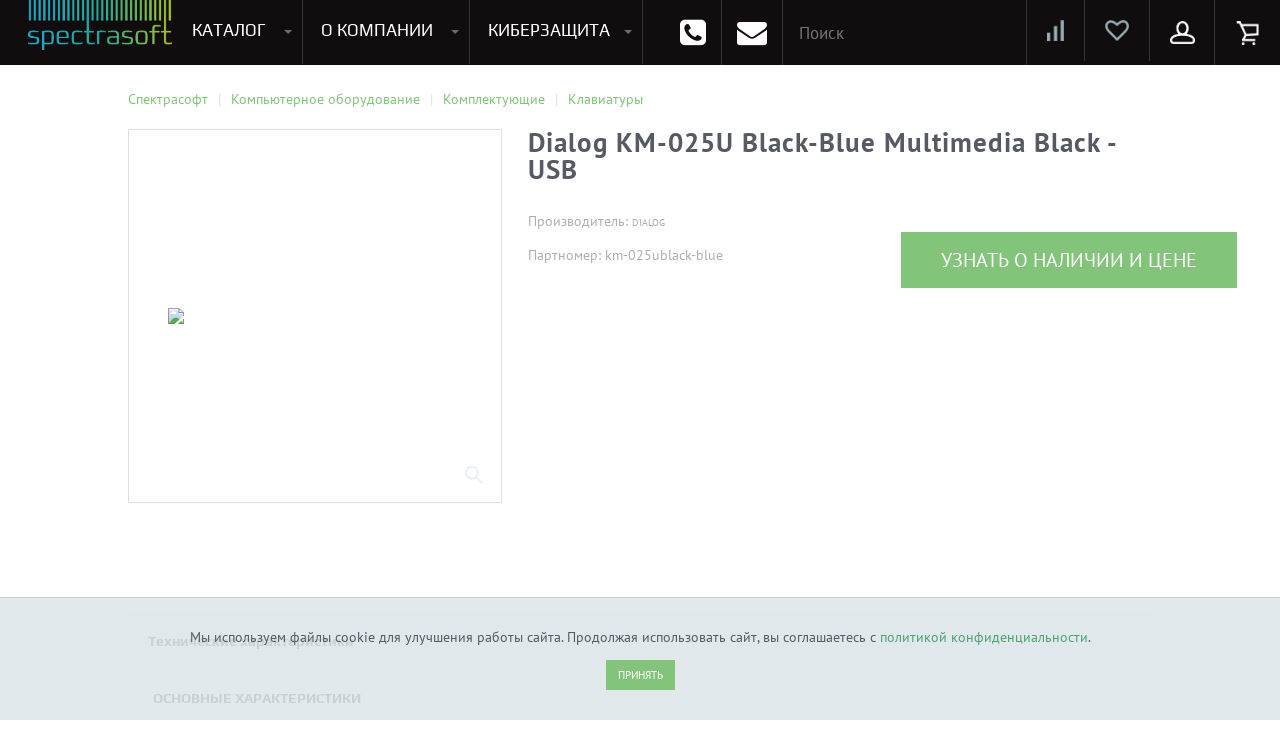

--- FILE ---
content_type: text/html; charset=UTF-8
request_url: https://spectrasoft.ru/items/dialog_km_025u_black_blue_multimedia_black_usb.html
body_size: 31828
content:
<!doctype html>
<html lang="ru">
<head>
        <meta name='viewport' content='width=device-width,initial-scale=1'/>
  <!-- <meta name="viewport" content="width=device-width, initial-scale=1.0, maximum-scale=1.0, user-scalable=no"> -->
  <link rel="shortcut icon" href="/favicon.ico" type="image/ico">
    <title>Купить Dialog KM-025U Black-Blue Multimedia Black - USB</title>
  <meta name="language" content="ru"/>
  <meta name="SKYPE_TOOLBAR" content="SKYPE_TOOLBAR_PARSER_COMPATIBLE"/>
  <meta name="format-detection" content="telephone=no"/>
  <meta name="viewport" content="width=device-width"/>
  <meta name="robots" content="index, follow">
  <link rel="preconnect" href="https://fonts.gstatic.com/" crossorigin>
  <meta http-equiv="Content-Type" content="text/html; charset=UTF-8" />
<meta name="keywords" content="dialog km-025u black-blue multimedia black - usb, купить, цена, лицензия" />
<meta name="description" content="Dialog KM-025U Black-Blue Multimedia Black - USB - отличное решение для вашего бизнеса. Dialog KM-025U Black-Blue Multimedia Black - USB купить с доставкой в нашем интернет магазине в Москве" />
<script data-skip-moving="true">(function(w, d, n) {var cl = "bx-core";var ht = d.documentElement;var htc = ht ? ht.className : undefined;if (htc === undefined || htc.indexOf(cl) !== -1){return;}var ua = n.userAgent;if (/(iPad;)|(iPhone;)/i.test(ua)){cl += " bx-ios";}else if (/Windows/i.test(ua)){cl += ' bx-win';}else if (/Macintosh/i.test(ua)){cl += " bx-mac";}else if (/Linux/i.test(ua) && !/Android/i.test(ua)){cl += " bx-linux";}else if (/Android/i.test(ua)){cl += " bx-android";}cl += (/(ipad|iphone|android|mobile|touch)/i.test(ua) ? " bx-touch" : " bx-no-touch");cl += w.devicePixelRatio && w.devicePixelRatio >= 2? " bx-retina": " bx-no-retina";if (/AppleWebKit/.test(ua)){cl += " bx-chrome";}else if (/Opera/.test(ua)){cl += " bx-opera";}else if (/Firefox/.test(ua)){cl += " bx-firefox";}ht.className = htc ? htc + " " + cl : cl;})(window, document, navigator);</script>

<link href="/bitrix/js/ui/design-tokens/dist/ui.design-tokens.min.css?174853983123463" type="text/css"  rel="stylesheet" />

<link href="/bitrix/css/main/bootstrap.min.css?1748539835121326" type="text/css"  rel="stylesheet" />
<link href="/bitrix/js/ui/fonts/opensans/ui.font.opensans.min.css?17485398322320" type="text/css"  rel="stylesheet" />
<link href="/bitrix/js/main/popup/dist/main.popup.bundle.min.css?175926769328056" type="text/css"  rel="stylesheet" />
<link href="/bitrix/cache/css/s1/catalog/page_3652d7ca0c1753b1063295801dbfb7a5/page_3652d7ca0c1753b1063295801dbfb7a5_v1.css?176926121741476" type="text/css"  rel="stylesheet" />
<link href="/bitrix/cache/css/s1/catalog/template_02523b4e34596a59f0914d1d1a220420/template_02523b4e34596a59f0914d1d1a220420_v1.css?1769261217713813" type="text/css"  data-template-style="true" rel="stylesheet" />
<link href="/bitrix/panel/main/popup.min.css?174853983620774" type="text/css"  data-template-style="true"  rel="stylesheet" />




<script type="extension/settings" data-extension="main.date">{"formats":{"FORMAT_DATE":"DD.MM.YYYY","FORMAT_DATETIME":"DD.MM.YYYY HH:MI:SS","SHORT_DATE_FORMAT":"d.m.Y","MEDIUM_DATE_FORMAT":"j M Y","LONG_DATE_FORMAT":"j F Y","DAY_MONTH_FORMAT":"j F","DAY_SHORT_MONTH_FORMAT":"j M","SHORT_DAY_OF_WEEK_MONTH_FORMAT":"D, j F","SHORT_DAY_OF_WEEK_SHORT_MONTH_FORMAT":"D, j M","DAY_OF_WEEK_MONTH_FORMAT":"l, j F","FULL_DATE_FORMAT":"l, j F  Y","SHORT_TIME_FORMAT":"H:i","LONG_TIME_FORMAT":"H:i:s"}}</script>


<meta name="delight_webpconverter_attr" content="data-src|data-bg|srcset|src">
<link rel="canonical" href="https://spectrasoft.ru/items/dialog_km_025u_black_blue_multimedia_black_usb.html">
<meta property="og:image" content="https://spectrasoft.ru/upload/iblock/8d7/brncfu3fehw54q0j277ikf0c3fxfg3fi.jpeg" />
<meta property="og:image:secure_url" content="https://spectrasoft.ru/upload/iblock/8d7/brncfu3fehw54q0j277ikf0c3fxfg3fi.jpeg" />
<meta property="og:image:type" content="image/jpeg" />
<meta property="og:image:width" content="250" />
<meta property="og:image:height" content="250" />
<link rel="image_src" href="https://spectrasoft.ru/upload/iblock/8d7/brncfu3fehw54q0j277ikf0c3fxfg3fi.jpeg" />
<!-- dev2fun module opengraph -->
<meta property="og:title" content="Купить Dialog KM-025U Black-Blue Multimedia Black - USB"/>
<meta property="og:description" content="Dialog KM-025U Black-Blue Multimedia Black - USB - отличное решение для вашего бизнеса. Dialog KM-025U Black-Blue Multimedia Black - USB купить с доставкой в на..."/>
<meta property="og:url" content="http://spectrasoft.ru/items/dialog_km_025u_black_blue_multimedia_black_usb.html"/>
<meta property="og:type" content="website"/>
<meta property="og:site_name" content="Программное обеспечение, компьютерное оборудование и ИТ-решения для бизнеса"/>
<meta property="og:image" content="http://spectrasoft.ru/upload/iblock/c6a/j80waic7y3mwpj5q131fm0s6f1ufpf0x.jpeg"/>
<meta property="og:image:type" content="image/jpeg"/>
<meta property="og:image:width" content="250"/>
<meta property="og:image:height" content="250"/>
<!-- /dev2fun module opengraph -->

    <noscript>
    <iframe src="https://www.googletagmanager.com/ns.html?id=GTM-577CD33" height="0" width="0"
            style="display:none;visibility:hidden"></iframe>
  </noscript>
</head>
<body>
<div id="panel">
  </div>
<div id="d-wrap">
  <nav class="top-navbar">
    <div class="container-fluid">
      <div class="logo-holder">
                  <a id="test" class="logo" href="/">
            <img src="/upload/delight.webpconverter/assets/img/лого.png.webp?166065819827928" data-webp-src="/assets/img/лого.png" alt="Спектрасофт.ru">
          </a>
              </div>
      <div class="logo-title">
        Программное обеспечение и оборудование для бизнеса
      </div>
      <div class="container">
                
    <div class="submenu catalogue tm-catalogue" id="top-menu-catalogue">
        
            <div class="menu software">
                                <a href="/soft/operatsionnye-sistemy/" class="title">Программное обеспечение</a>
                                    <div class="navbar-column">
                        <ul>
                                                            <li><a href="/soft/operatsionnye-sistemy/">Операционные системы</a></li>
                                                            <li><a href="/soft/ofisnye-prilozheniya/">Офисные приложения</a></li>
                                                            <li><a href="/soft/oblachnye-resheniya/">Облачные решения</a></li>
                                                            <li><a href="/soft/antivirusy-bezopasnost/">Антивирусы. Безопасность</a></li>
                                                            <li><a href="/soft/virtualizatsiya/">Программы для виртуализации операционных систем</a></li>
                                                            <li><a href="/soft/rezervnoe-kopirovanie/">Резервное копирование</a></li>
                                                            <li><a href="/soft/servernye-prilozheniya/">Серверные приложения</a></li>
                                                            <li><a href="/soft/multemedia-grafika-i-dizayn/">Мультемедиа, графика и дизайн</a></li>
                                                    </ul>
                    </div>
                                    <div class="navbar-column">
                        <ul>
                                                            <li><a href="/soft/sapr/">САПР</a></li>
                                                            <li><a href="/soft/dlya-konferentsiy/">Для конференций</a></li>
                                                            <li><a href="/soft/portaly/">Портальные решения</a></li>
                                                            <li><a href="/soft/crm-sistemy/">CRM, ERP, управление бизнесом</a></li>
                                                            <li><a href="/soft/dlya-programmirovaniya/">Софт для программирования</a></li>
                                                            <li><a href="/soft/arkhivatory/">Архиваторы</a></li>
                                                            <li><a href="/soft/prochee/">Прочее</a></li>
                                                    </ul>
                    </div>
                            </div>

        
        
            <div class="menu hardware">
                                <a href="/equipments/" class="title">Компьютерное оборудование</a>
                                    <div class="navbar-column">
                        <ul>
                                                                                                                                            
                                                                <li>
                                    <a href="/equipments/servernoe-oborudovanie/">Серверное оборудование</a>
                                    <ul>
                                
                            

                                                                                                                
                                
                                    
                                        <li><a href="/equipments/servernoe-oborudovanie/servera/">Сервера</a></li>

                                    
                                
                            

                                                                                                                
                                
                                    
                                        <li><a href="/equipments/servernoe-oborudovanie/servernye-optsii/">Серверные опции</a></li>

                                    
                                
                            

                                                                                    									</ul></li>                                                        
                                                                <li>
                                    <a href="/equipments/setevoe-oborudovanie/">Сетевое оборудование</a>
                                    <ul>
                                
                            

                                                                                                                
                                
                                    
                                        <li><a href="/equipments/setevoe-oborudovanie/ip-telefony/">IP телефоны (VOip)</a></li>

                                    
                                
                            

                                                                                                                
                                
                                    
                                        <li><a href="/equipments/setevoe-oborudovanie/modemy/">Wi-fi модемы</a></li>

                                    
                                
                            

                                                                                                                
                                
                                    
                                        <li><a href="/equipments/setevoe-oborudovanie/mezhsetevyye_ekrany/">Межсетевые экраны</a></li>

                                    
                                
                            

                                                                                                                
                                
                                    
                                        <li><a href="/equipments/setevoe-oborudovanie/routery/">Роутеры</a></li>

                                    
                                
                            

                                                                                                                
                                
                                    
                                        <li><a href="/equipments/setevoe-oborudovanie/svitchi/">Свитчи/Коммутаторы</a></li>

                                    
                                
                            

                                                                                    									</ul></li>                                                        
                                                                <li>
                                    <a href="/equipments/sistemy-khraneniya-dannykh/">Системы хранения данных</a>
                                    <ul>
                                
                            

                                                                                                                
                                
                                    
                                        <li><a href="/equipments/sistemy-khraneniya-dannykh/diskovye-khranilishcha/">Дисковые хранилища</a></li>

                                    
                                
                            

                                                                                                                
                                
                                    
                                        <li><a href="/equipments/sistemy-khraneniya-dannykh/optsii-k-sistemam-khraneniya/">Опции к системам хранения</a></li>

                                    
                                
                            

                                                                                                                
                                
                                    
                                        <li><a href="/equipments/sistemy-khraneniya-dannykh/setevye-khranilishcha/">Сетевые хранилища</a></li>

                                    
                                
                            

                                                                                    									</ul></li>                                                        
                                                                <li>
                                    <a href="/equipments/kompyutery/">Компьютеры</a>
                                    <ul>
                                
                            

                                                                                                                
                                
                                    
                                        <li><a href="/equipments/kompyutery/monobloki/">Моноблоки</a></li>

                                    
                                
                            

                                                                                                                
                                
                                    
                                        <li><a href="/equipments/kompyutery/nettopy/">Неттопы</a></li>

                                    
                                
                            

                                                                                                                
                                
                                    
                                        <li><a href="/equipments/kompyutery/desktopy/">Системные блоки</a></li>

                                    
                                
                            

                                                                                                                
                                
                                    
                                        <li><a href="/equipments/kompyutery/tonkie-klienty/">Тонкие клиенты</a></li>

                                    
                                
                            

                                                                                    											</ul></li>                                                    </ul>
                    </div>
                                    <div class="navbar-column">
                        <ul>
                                                                                                                                            
                                                                <li>
                                    <a href="/equipments/noutbuki-i-planshety/">Ноутбуки и планшеты</a>
                                    <ul>
                                
                            

                                                                                                                
                                
                                    
                                        <li><a href="/equipments/noutbuki-i-planshety/aksessuary-dlya-noutbukov/">Аксессуары для ноутбуков</a></li>

                                    
                                
                            

                                                                                                                
                                
                                    
                                        <li><a href="/equipments/noutbuki-i-planshety/aksessary-dlya-planshetov/">Аксессуары для планшетов</a></li>

                                    
                                
                            

                                                                                                                
                                
                                    
                                        <li><a href="/equipments/noutbuki-i-planshety/noutbkuki/">Ноутбуки</a></li>

                                    
                                
                            

                                                                                                                
                                
                                    
                                        <li><a href="/equipments/noutbuki-i-planshety/planshety/">Планшеты</a></li>

                                    
                                
                            

                                                                                    									</ul></li>                                                        
                                                                <li>
                                    <a href="/equipments/komplektuyushchie/">Комплектующие</a>
                                    <ul>
                                
                            

                                                                                                                
                                
                                    
                                        <li><a href="/equipments/komplektuyushchie/bloki-pitaniya/">Блоки питания</a></li>

                                    
                                
                            

                                                                                                                
                                
                                    
                                        <li><a href="/equipments/komplektuyushchie/videokarty/">Видеокарты</a></li>

                                    
                                
                            

                                                                                                                
                                
                                    
                                        <li><a href="/equipments/komplektuyushchie/zhestkie-diski-komp/">Жесткие диски для ПК</a></li>

                                    
                                
                            

                                                                                                                
                                
                                    
                                        <li><a href="/equipments/komplektuyushchie/kabeli-i-shleyfy/">Кабели и шлейфы</a></li>

                                    
                                
                            

                                                                                                                
                                
                                    
                                        <li><a href="/equipments/komplektuyushchie/klaviatury/">Клавиатуры</a></li>

                                    
                                
                            

                                                                                                                
                                
                                    
                                        <li><a href="/equipments/komplektuyushchie/korpusa/">Корпуса</a></li>

                                    
                                
                            

                                                                                                                
                                
                                    
                                        <li><a href="/equipments/komplektuyushchie/materinskie-platy-komp/">Материнские Платы для ПК</a></li>

                                    
                                
                            

                                                                                                                
                                
                                    
                                        <li><a href="/equipments/komplektuyushchie/monitory/">Мониторы</a></li>

                                    
                                
                            

                                                                                                                
                                
                                    
                                        <li><a href="/equipments/komplektuyushchie/myshi/">Мыши</a></li>

                                    
                                
                            

                                                                                                                
                                
                                    
                                        <li><a href="/equipments/komplektuyushchie/pamyat-operativnaya/">Оперативная память для ПК (RAM)</a></li>

                                    
                                
                            

                                                                                                                
                                
                                    
                                        <li><a href="/equipments/komplektuyushchie/protsessory-komp/">Процессоры</a></li>

                                    
                                
                            

                                                                                                                
                                
                                    
                                        <li><a href="/equipments/komplektuyushchie/ustroystva-okhlazhdeniya/">Устройства охлаждения</a></li>

                                    
                                
                            

                                                                                    											</ul></li>                                                    </ul>
                    </div>
                                    <div class="navbar-column">
                        <ul>
                                                                                                                                            
                                                                <li>
                                    <a href="/equipments/periferiya/">Периферия</a>
                                    <ul>
                                
                            

                                                                                                                
                                
                                    
                                        <li><a href="/equipments/periferiya/printery-mfu-lazernye/">Лазерные принтеры и МФУ</a></li>

                                    
                                
                            

                                                                                                                
                                
                                    
                                        <li><a href="/equipments/periferiya/plottery/">Плоттеры</a></li>

                                    
                                
                            

                                                                                                                
                                
                                    
                                        <li><a href="/equipments/periferiya/skanery/">Сканеры</a></li>

                                    
                                
                            

                                                                                                                
                                
                                    
                                        <li><a href="/equipments/periferiya/spetsialnyye_printery/">Специальные принтеры</a></li>

                                    
                                
                            

                                                                                                                
                                
                                    
                                        <li><a href="/equipments/periferiya/printery-mfu-struynyye/">Струйные принтеры и МФУ</a></li>

                                    
                                
                            

                                                                                    									</ul></li>                                                        
                                                                <li>
                                    <a href="/equipments/raskhodnye-materialy/">Расходные материалы</a>
                                    <ul>
                                
                            

                                                                                                                
                                
                                    
                                        <li><a href="/equipments/raskhodnye-materialy/matrichnye-kartridzhi/">Матричные картриджи</a></li>

                                    
                                
                            

                                                                                                                
                                
                                    
                                        <li><a href="/equipments/raskhodnye-materialy/struynye-kartridzhi/">Струйные картриджи</a></li>

                                    
                                
                            

                                                                                                                
                                
                                    
                                        <li><a href="/equipments/raskhodnye-materialy/toner-kartridzhi/">Тонер-картриджи</a></li>

                                    
                                
                            

                                                                                                                
                                
                                    
                                        <li><a href="/equipments/raskhodnye-materialy/barabany/">Фотобарабаны</a></li>

                                    
                                
                            

                                                                                    									</ul></li>                                                        
                                                                <li>
                                    <a href="/equipments/sistemy-bezopasnosti/">Системы безопасности</a>
                                    <ul>
                                
                            

                                                                                                                
                                
                                    
                                        <li><a href="/equipments/sistemy-bezopasnosti/videonablyudeniye/">Видеонаблюдение</a></li>

                                    
                                
                            

                                                                                                                
                                
                                    
                                        <li><a href="/equipments/sistemy-bezopasnosti/sistemy-predotvrashcheniya-rasprostraneniya/">Системы предотвращения распространения COVID-19</a></li>

                                    
                                
                            

                                                                                    									</ul></li>                                                        
                                                                <li>
                                    <a href="/equipments/special_offer/">Специальное предложение</a>
                                    <ul>
                                
                            

                                                                                                                
                                
                                    
                                        <li><a href="/equipments/special_offer/sklad_leftovers/">Складские остатки</a></li>

                                    
                                
                            

                                                                                    											</ul></li>                                                    </ul>
                    </div>
                            </div>

        
    </div>
        <div class="submenu catalogue tm-catalogue-tablet tm-catalogue-mobile" id="tablet-catalogue">
                    <!--     <div class="search">
        <form role="search" action="/search/">
            <input type="text" id="topnav-autocomplete" name="q" value="" placeholder="Поиск..."
                   class="ui-autocomplete-input"
                   autocomplete="off">
            <button type="submit" class="btn"></button>
        </form>
    </div>

 -->
             
    <div class="search">
        <form role="search" action="/search/">
            <input type="text" id="topnav-autocomplete" name="q" value="" placeholder="Поиск..." class="ui-autocomplete-input"
                   autocomplete="off">
            <button type="submit" class="btn"></button>
        </form>
    </div>          <div class="menu">

    
        
        <div class="navbar-column">
                                    

                        
                        
                        
                        <ul
                            id="mobile-menu-block"                            class="user"                        >
                                                        
                            
                                                                                                            

                        
                        
                                        
                                                                                            <li data-depth="2">
                                                    <a
                                                        class=" js-popup-inline"                                                            href="#popup-login"
                                                    >
                                                        Вход                                                    </a>
                                                </li>

                                            
                                        
                                                                                                            

                                                    </ul>                        
                        
                        
                        <ul
                                                        class="show_item"                        >
                                                            <li>
                                    <a
                                                                                    href="/personal/favorite/"
                                    >
                                        Избранное                                    </a>
                                                                    </li>
                                                        
                            
                                                                                                            

                        
                        
                                        
                                                                                            <li data-depth="2">
                                                    <a
                                                                                                                    href="/compare/"
                                                    >
                                                        Сравнение товаров                                                    </a>
                                                </li>

                                            
                                        
                                                                                                            

                        
                        
                                        
                                                                                            <li data-depth="2">
                                                    <a
                                                                                                                    href="#fastOrderForm"
                                                    >
                                                        Отправить заявку                                                    </a>
                                                </li>

                                            
                                        
                                                                                                            

                                                    </ul>                        
                        
                        
                        <ul
                                                        class="company"                        >
                                                            <li class="parent-item">
                                    <a
                                        class="title"                                            href="/about/"
                                    >
                                        О компании                                    </a>
                                    <span class="icon_show_menu"></span>                                </li>
                                                        
                            
                                                                                                            

                        
                        
                                        
                                                                                            <li data-depth="2">
                                                    <a
                                                                                                                    href="/contacts/"
                                                    >
                                                        Контакты                                                    </a>
                                                </li>

                                            
                                        
                                                                                                            

                        
                        
                                        
                                                                                            <li data-depth="2">
                                                    <a
                                                                                                                    href="/payment/"
                                                    >
                                                        Оплата и доставка                                                    </a>
                                                </li>

                                            
                                        
                                                                                                            

                        
                        
                                        
                                                                                            <li data-depth="2">
                                                    <a
                                                                                                                    href="/events/"
                                                    >
                                                        Мероприятия                                                    </a>
                                                </li>

                                            
                                        
                                                                                                            

                        
                        
                                        
                                                                                            <li data-depth="2">
                                                    <a
                                                                                                                    href="/action/"
                                                    >
                                                        Акции                                                    </a>
                                                </li>

                                            
                                        
                                                                                                            

                        
                        
                                        
                                                                                            <li data-depth="2">
                                                    <a
                                                                                                                    href="/news/"
                                                    >
                                                        Новости                                                    </a>
                                                </li>

                                            
                                        
                                                                                                            

                        
                        
                                        
                                                                                            <li data-depth="2">
                                                    <a
                                                                                                                    href="/articles/"
                                                    >
                                                        Статьи                                                    </a>
                                                </li>

                                            
                                        
                                                                                                            

                        
                        
                                        
                                                                                            <li data-depth="2">
                                                    <a
                                                                                                                    href="/account/"
                                                    >
                                                        Отзывы                                                    </a>
                                                </li>

                                            
                                        
                                                                                                            

                        
                        
                                        
                                                                                            <li data-depth="2">
                                                    <a
                                                                                                                    href="/certificates/"
                                                    >
                                                        Сертификаты                                                    </a>
                                                </li>

                                            
                                        
                                                                                                            

                        
                        
                                        
                                                                                            <li data-depth="2">
                                                    <a
                                                                                                                    href="/job/"
                                                    >
                                                        Вакансии                                                    </a>
                                                </li>

                                            
                                        
                                                                                                            

                        
                        
                                        
                                                                                            <li data-depth="2">
                                                    <a
                                                                                                                    href="/pravovaya-informatsiya/"
                                                    >
                                                        Правовая информация                                                    </a>
                                                </li>

                                            
                                        
                                                                                                            

                        
                        
                                        
                                                                                            <li data-depth="2">
                                                    <a
                                                                                                                    href="/guarantee/"
                                                    >
                                                        Условия гарантии и возврата                                                    </a>
                                                </li>

                                            
                                        
                                                                                                            

                                                    </ul>                        
                        
                        
                        <ul
                                                        class="software"                        >
                                                            <li class="parent-item">
                                    <a
                                        class="title"                                            href="/soft/operatsionnye-sistemy/"
                                    >
                                        Программное обеспечение                                    </a>
                                    <span class="icon_show_menu"></span>                                </li>
                                                        
                            
                                                                                                            

                        
                        
                                        
                                                                                            <li data-depth="2">
                                                    <a
                                                                                                                    href="/soft/operatsionnye-sistemy/"
                                                    >
                                                        Операционные системы                                                    </a>
                                                </li>

                                            
                                        
                                                                                                            

                        
                        
                                        
                                                                                            <li data-depth="2">
                                                    <a
                                                                                                                    href="/soft/ofisnye-prilozheniya/"
                                                    >
                                                        Офисные приложения                                                    </a>
                                                </li>

                                            
                                        
                                                                                                            

                        
                        
                                        
                                                                                            <li data-depth="2">
                                                    <a
                                                                                                                    href="/soft/oblachnye-resheniya/"
                                                    >
                                                        Облачные решения                                                    </a>
                                                </li>

                                            
                                        
                                                                                                            

                        
                        
                                        
                                                                                            <li data-depth="2">
                                                    <a
                                                                                                                    href="/soft/antivirusy-bezopasnost/"
                                                    >
                                                        Антивирусы. Безопасность                                                    </a>
                                                </li>

                                            
                                        
                                                                                                            

                        
                        
                                        
                                                                                            <li data-depth="2">
                                                    <a
                                                                                                                    href="/soft/virtualizatsiya/"
                                                    >
                                                        Программы для виртуализации операционных систем                                                    </a>
                                                </li>

                                            
                                        
                                                                                                            

                        
                        
                                        
                                                                                            <li data-depth="2">
                                                    <a
                                                                                                                    href="/soft/rezervnoe-kopirovanie/"
                                                    >
                                                        Резервное копирование                                                    </a>
                                                </li>

                                            
                                        
                                                                                                            

                        
                        
                                        
                                                                                            <li data-depth="2">
                                                    <a
                                                                                                                    href="/soft/servernye-prilozheniya/"
                                                    >
                                                        Серверные приложения                                                    </a>
                                                </li>

                                            
                                        
                                                                                                            

                        
                        
                                        
                                                                                            <li data-depth="2">
                                                    <a
                                                                                                                    href="/soft/multemedia-grafika-i-dizayn/"
                                                    >
                                                        Мультемедиа, графика и дизайн                                                    </a>
                                                </li>

                                            
                                        
                                                                                                            

                        
                        
                                        
                                                                                            <li data-depth="2">
                                                    <a
                                                                                                                    href="/soft/sapr/"
                                                    >
                                                        САПР                                                    </a>
                                                </li>

                                            
                                        
                                                                                                            

                        
                        
                                        
                                                                                            <li data-depth="2">
                                                    <a
                                                                                                                    href="/soft/dlya-konferentsiy/"
                                                    >
                                                        Для конференций                                                    </a>
                                                </li>

                                            
                                        
                                                                                                            

                        
                        
                                        
                                                                                            <li data-depth="2">
                                                    <a
                                                                                                                    href="/soft/portaly/"
                                                    >
                                                        Портальные решения                                                    </a>
                                                </li>

                                            
                                        
                                                                                                            

                        
                        
                                        
                                                                                            <li data-depth="2">
                                                    <a
                                                                                                                    href="/soft/crm-sistemy/"
                                                    >
                                                        CRM, ERP, управление бизнесом                                                    </a>
                                                </li>

                                            
                                        
                                                                                                            

                        
                        
                                        
                                                                                            <li data-depth="2">
                                                    <a
                                                                                                                    href="/soft/dlya-programmirovaniya/"
                                                    >
                                                        Софт для программирования                                                    </a>
                                                </li>

                                            
                                        
                                                                                                            

                        
                        
                                        
                                                                                            <li data-depth="2">
                                                    <a
                                                                                                                    href="/soft/arkhivatory/"
                                                    >
                                                        Архиваторы                                                    </a>
                                                </li>

                                            
                                        
                                                                                                            

                        
                        
                                        
                                                                                            <li data-depth="2">
                                                    <a
                                                                                                                    href="/soft/prochee/"
                                                    >
                                                        Прочее                                                    </a>
                                                </li>

                                            
                                        
                                                                                                            

                                                    </ul>                        
                        
                        
                        <ul
                                                        class="hardware"                        >
                                                            <li class="parent-item">
                                    <a
                                        class="title"                                            href="/equipments/"
                                    >
                                        Компьютерное  оборудование                                    </a>
                                    <span class="icon_show_menu"></span>                                </li>
                                                        
                            
                                                                                                            

                        
                        
                        
                            <li data-depth="2">
                                <a href="/equipments/servernoe-oborudovanie/">
                                    Серверное оборудование                                </a>

                                <ul>

                                    
                                                                                                            

                        
                        
                                        
                                                                                            <li data-depth="3">
                                                    <a
                                                                                                                    href="/equipments/servernoe-oborudovanie/servernye-optsii/"
                                                    >
                                                        Серверные опции                                                    </a>
                                                </li>

                                            
                                        
                                                                                                            

                        
                        
                                        
                                                                                            <li data-depth="3">
                                                    <a
                                                                                                                    href="/equipments/servernoe-oborudovanie/servery/"
                                                    >
                                                        Серверы                                                    </a>
                                                </li>

                                            
                                        
                                                                                                            

                                                    </ul>                        
                        
                        
                            <li data-depth="2">
                                <a href="/equipments/setevoe-oborudovanie/">
                                    Сетевое оборудование                                </a>

                                <ul>

                                    
                                                                                                            

                        
                        
                                        
                                                                                            <li data-depth="3">
                                                    <a
                                                                                                                    href="/equipments/setevoe-oborudovanie/ip-telefony/"
                                                    >
                                                        IP телефоны (VOip)                                                    </a>
                                                </li>

                                            
                                        
                                                                                                            

                        
                        
                                        
                                                                                            <li data-depth="3">
                                                    <a
                                                                                                                    href="/equipments/setevoe-oborudovanie/modemy/"
                                                    >
                                                        Wi-fi модемы                                                    </a>
                                                </li>

                                            
                                        
                                                                                                            

                        
                        
                                        
                                                                                            <li data-depth="3">
                                                    <a
                                                                                                                    href="/equipments/setevoe-oborudovanie/mezhsetevyye_ekrany/"
                                                    >
                                                        Межсетевые экраны                                                    </a>
                                                </li>

                                            
                                        
                                                                                                            

                        
                        
                                        
                                                                                            <li data-depth="3">
                                                    <a
                                                                                                                    href="/equipments/setevoe-oborudovanie/routery/"
                                                    >
                                                        Роутеры                                                    </a>
                                                </li>

                                            
                                        
                                                                                                            

                        
                        
                                        
                                                                                            <li data-depth="3">
                                                    <a
                                                                                                                    href="/equipments/setevoe-oborudovanie/svitchi/"
                                                    >
                                                        Свитчи/Комутаторы                                                    </a>
                                                </li>

                                            
                                        
                                                                                                            

                                                    </ul>                        
                        
                        
                            <li data-depth="2">
                                <a href="/equipments/sistemy-khraneniya-dannykh/">
                                    Системы хранения данных                                </a>

                                <ul>

                                    
                                                                                                            

                        
                        
                                        
                                                                                            <li data-depth="3">
                                                    <a
                                                                                                                    href="/equipments/sistemy-khraneniya-dannykh/diskovye-khranilishcha/"
                                                    >
                                                        Дисковые хранилища                                                    </a>
                                                </li>

                                            
                                        
                                                                                                            

                        
                        
                                        
                                                                                            <li data-depth="3">
                                                    <a
                                                                                                                    href="/equipments/sistemy-khraneniya-dannykh/optsii-k-sistemam-khraneniya/"
                                                    >
                                                        Опции к системам хранения                                                    </a>
                                                </li>

                                            
                                        
                                                                                                            

                        
                        
                                        
                                                                                            <li data-depth="3">
                                                    <a
                                                                                                                    href="/equipments/sistemy-khraneniya-dannykh/setevye-khranilishcha/"
                                                    >
                                                        Сетевые хранилища                                                    </a>
                                                </li>

                                            
                                        
                                                                                                            

                                                    </ul>                        
                        
                        
                            <li data-depth="2">
                                <a href="/equipments/kompyutery/">
                                    Компьютеры                                </a>

                                <ul>

                                    
                                                                                                            

                        
                        
                                        
                                                                                            <li data-depth="3">
                                                    <a
                                                                                                                    href="/equipments/kompyutery/monobloki/"
                                                    >
                                                        Компьютерные комплекты                                                    </a>
                                                </li>

                                            
                                        
                                                                                                            

                        
                        
                                        
                                                                                            <li data-depth="3">
                                                    <a
                                                                                                                    href="/equipments/kompyutery/monobloki/"
                                                    >
                                                        Моноблоки                                                    </a>
                                                </li>

                                            
                                        
                                                                                                            

                        
                        
                                        
                                                                                            <li data-depth="3">
                                                    <a
                                                                                                                    href="/equipments/kompyutery/nettopy/"
                                                    >
                                                        Неттопы                                                    </a>
                                                </li>

                                            
                                        
                                                                                                            

                        
                        
                                        
                                                                                            <li data-depth="3">
                                                    <a
                                                                                                                    href="/equipments/kompyutery/desktopy/"
                                                    >
                                                        Системные блоки                                                    </a>
                                                </li>

                                            
                                        
                                                                                                            

                        
                        
                                        
                                                                                            <li data-depth="3">
                                                    <a
                                                                                                                    href="/equipments/kompyutery/tonkie-klienty/"
                                                    >
                                                        Тонкие клиенты                                                    </a>
                                                </li>

                                            
                                        
                                                                                                            

                                                    </ul>                        
                        
                        
                            <li data-depth="2">
                                <a href="/equipments/noutbuki-i-planshety/">
                                    Ноутбуки и планшеты                                </a>

                                <ul>

                                    
                                                                                                            

                        
                        
                                        
                                                                                            <li data-depth="3">
                                                    <a
                                                                                                                    href="/equipments/noutbuki-i-planshety/aksessuary-dlya-noutbukov/"
                                                    >
                                                        Аксессуары для ноутбуков                                                    </a>
                                                </li>

                                            
                                        
                                                                                                            

                        
                        
                                        
                                                                                            <li data-depth="3">
                                                    <a
                                                                                                                    href="/equipments/noutbuki-i-planshety/aksessary-dlya-planshetov/"
                                                    >
                                                        Аксессуары для планшетов                                                    </a>
                                                </li>

                                            
                                        
                                                                                                            

                        
                        
                                        
                                                                                            <li data-depth="3">
                                                    <a
                                                                                                                    href="/equipments/noutbuki-i-planshety/noutbkuki/"
                                                    >
                                                        Ноутбуки                                                    </a>
                                                </li>

                                            
                                        
                                                                                                            

                        
                        
                                        
                                                                                            <li data-depth="3">
                                                    <a
                                                                                                                    href="/equipments/noutbuki-i-planshety/planshety/"
                                                    >
                                                        Планшеты                                                    </a>
                                                </li>

                                            
                                        
                                                                                                            

                                                    </ul>                        
                        
                        
                            <li data-depth="2">
                                <a href="/equipments/komplektuyushchie/">
                                    Комплектующие                                </a>

                                <ul>

                                    
                                                                                                            

                        
                        
                                        
                                                                                            <li data-depth="3">
                                                    <a
                                                                                                                    href="/equipments/komplektuyushchie/bloki-pitaniya/"
                                                    >
                                                        Блоки питания                                                    </a>
                                                </li>

                                            
                                        
                                                                                                            

                        
                        
                                        
                                                                                            <li data-depth="3">
                                                    <a
                                                                                                                    href="/equipments/komplektuyushchie/videokarty/"
                                                    >
                                                        Видеокарты                                                    </a>
                                                </li>

                                            
                                        
                                                                                                            

                        
                        
                                        
                                                                                            <li data-depth="3">
                                                    <a
                                                                                                                    href="/equipments/komplektuyushchie/zhestkie-diski-komp/"
                                                    >
                                                        Жесткие диски для ПК                                                    </a>
                                                </li>

                                            
                                        
                                                                                                            

                        
                        
                                        
                                                                                            <li data-depth="3">
                                                    <a
                                                                                                                    href="/equipments/komplektuyushchie/kabeli-i-shleyfy/"
                                                    >
                                                        Кабели и шлейфы                                                    </a>
                                                </li>

                                            
                                        
                                                                                                            

                        
                        
                                        
                                                                                            <li data-depth="3">
                                                    <a
                                                                                                                    href="/equipments/komplektuyushchie/klaviatury/"
                                                    >
                                                        Клавиатуры                                                    </a>
                                                </li>

                                            
                                        
                                                                                                            

                        
                        
                                        
                                                                                            <li data-depth="3">
                                                    <a
                                                                                                                    href="/equipments/komplektuyushchie/korpusa/"
                                                    >
                                                        Корпуса                                                    </a>
                                                </li>

                                            
                                        
                                                                                                            

                        
                        
                                        
                                                                                            <li data-depth="3">
                                                    <a
                                                                                                                    href="/equipments/komplektuyushchie/materinskie-platy-komp/"
                                                    >
                                                        Материнские Платы для ПК                                                    </a>
                                                </li>

                                            
                                        
                                                                                                            

                        
                        
                                        
                                                                                            <li data-depth="3">
                                                    <a
                                                                                                                    href="/equipments/komplektuyushchie/monitory/"
                                                    >
                                                        Мониторы                                                    </a>
                                                </li>

                                            
                                        
                                                                                                            

                        
                        
                                        
                                                                                            <li data-depth="3">
                                                    <a
                                                                                                                    href="/equipments/komplektuyushchie/myshi/"
                                                    >
                                                        Мыши                                                    </a>
                                                </li>

                                            
                                        
                                                                                                            

                        
                        
                                        
                                                                                            <li data-depth="3">
                                                    <a
                                                                                                                    href="/equipments/komplektuyushchie/pamyat-operativnaya/"
                                                    >
                                                        Оперативная память для ПК (RAM)                                                    </a>
                                                </li>

                                            
                                        
                                                                                                            

                        
                        
                                        
                                                                                            <li data-depth="3">
                                                    <a
                                                                                                                    href="/equipments/komplektuyushchie/protsessory-komp/"
                                                    >
                                                        Процессоры                                                    </a>
                                                </li>

                                            
                                        
                                                                                                            

                        
                        
                                        
                                                                                            <li data-depth="3">
                                                    <a
                                                                                                                    href="/equipments/komplektuyushchie/ustroystva-okhlazhdeniya/"
                                                    >
                                                        Устройства охлаждения                                                    </a>
                                                </li>

                                            
                                        
                                                                                                            

                                                    </ul>                        
                        
                        
                            <li data-depth="2">
                                <a href="/equipments/periferiya/">
                                    Периферия                                </a>

                                <ul>

                                    
                                                                                                            

                        
                        
                                        
                                                                                            <li data-depth="3">
                                                    <a
                                                                                                                    href="/equipments/periferiya/printery-mfu-lazernye/"
                                                    >
                                                        Лазерные МФУ                                                    </a>
                                                </li>

                                            
                                        
                                                                                                            

                        
                        
                                        
                                                                                            <li data-depth="3">
                                                    <a
                                                                                                                    href="/equipments/periferiya/printery-mfu-lazernye/"
                                                    >
                                                        Лазерные принтеры                                                    </a>
                                                </li>

                                            
                                        
                                                                                                            

                        
                        
                                        
                                                                                            <li data-depth="3">
                                                    <a
                                                                                                                    href="/equipments/periferiya/plottery/"
                                                    >
                                                        Плоттеры                                                    </a>
                                                </li>

                                            
                                        
                                                                                                            

                        
                        
                                        
                                                                                            <li data-depth="3">
                                                    <a
                                                                                                                    href="/equipments/periferiya/skanery/"
                                                    >
                                                        Сканеры                                                    </a>
                                                </li>

                                            
                                        
                                                                                                            

                        
                        
                                        
                                                                                            <li data-depth="3">
                                                    <a
                                                                                                                    href="/equipments/periferiya/spetsialnyye_printery/"
                                                    >
                                                        Специальные принтеры                                                    </a>
                                                </li>

                                            
                                        
                                                                                                            

                        
                        
                                        
                                                                                            <li data-depth="3">
                                                    <a
                                                                                                                    href="/equipments/periferiya/printery-mfu-struynyye/"
                                                    >
                                                        Струйные МФУ                                                    </a>
                                                </li>

                                            
                                        
                                                                                                            

                        
                        
                                        
                                                                                            <li data-depth="3">
                                                    <a
                                                                                                                    href="/equipments/periferiya/printery-struynye/"
                                                    >
                                                        Струйные принтеры                                                    </a>
                                                </li>

                                            
                                        
                                                                                                            

                                                    </ul>                        
                        
                        
                            <li data-depth="2">
                                <a href="/equipments/raskhodnye-materialy/">
                                    Расходные материалы                                </a>

                                <ul>

                                    
                                                                                                            

                        
                        
                                        
                                                                                            <li data-depth="3">
                                                    <a
                                                                                                                    href="/equipments/raskhodnye-materialy/matrichnye-kartridzhi/"
                                                    >
                                                        Матричные картриджи                                                    </a>
                                                </li>

                                            
                                        
                                                                                                            

                        
                        
                                        
                                                                                            <li data-depth="3">
                                                    <a
                                                                                                                    href="/equipments/raskhodnye-materialy/struynye-kartridzhi/"
                                                    >
                                                        Струйные картриджи                                                    </a>
                                                </li>

                                            
                                        
                                                                                                            

                        
                        
                                        
                                                                                            <li data-depth="3">
                                                    <a
                                                                                                                    href="/equipments/raskhodnye-materialy/toner-kartridzhi/"
                                                    >
                                                        Тонер-картриджи                                                    </a>
                                                </li>

                                            
                                        
                                                                                                            

                        
                        
                                        
                                                                                            <li data-depth="3">
                                                    <a
                                                                                                                    href="/equipments/raskhodnye-materialy/barabany/"
                                                    >
                                                        Фотобарабаны                                                    </a>
                                                </li>

                                            
                                        
                                                                                                            

                                                    </ul>                        
                        
                        
                            <li data-depth="2">
                                <a href="/equipments/sistemy-bezopasnosti/">
                                    Системы безопасности                                </a>

                                <ul>

                                    
                                                                                                            

                        
                        
                                        
                                                                                            <li data-depth="3">
                                                    <a
                                                                                                                    href="/equipments/sistemy-bezopasnosti/videonablyudeniye/"
                                                    >
                                                        Видеонаблюдение                                                    </a>
                                                </li>

                                            
                                        
                                                                                                            

                        
                        
                                        
                                                                                            <li data-depth="3">
                                                    <a
                                                                                                                    href="/equipments/sistemy-bezopasnosti/sistemy-predotvrashcheniya-rasprostraneniya/"
                                                    >
                                                        Системы предотвращения распространения COVID-19                                                    </a>
                                                </li>

                                            
                                        
                                                                                                                                                                                        </ul></ul>                                    
                            <ul class="hardware">
                                <li class="parent-item">
                                    <a class="title">Киберзащита</a>
                                    <ul>
                                        <li>
											<a href="/it-resheniya/" data-depth="2">Безопасность</a>
                                        <!--<a href="/resheniya/cloud/">Облачные технологии</a>-->
                                        </li>
                                    </ul>
                                </li>
                            </ul>

        </div>
    
</div>        </div>
        
<ul class="nav menu-items-holder">
    
            
                        
                            
                                <li class="menu-item">
                                    <div
                                            class="submenu-title" id="tm-catalogue">
                                        Каталог                                        <span class="caret"></span>
                                    </div>
                                </li>

                            
                        
                                                                    
    
    <li class="menu-item">
        <div
                class="submenu-title" id="tm-about">
            О компании            <span class="caret"></span>
        </div>
        <ul class="submenu nav tm-about">

            
                                                                    
                        
                            
                                <li>
                                    <a

                                                                                                                        href="/contacts/"                                    >
                                        Контакты                                    </a>
                                </li>

                            
                        
                                                                    
                        
                            
                                <li>
                                    <a

                                                                                                                        href="/services/"                                    >
                                        Услуги                                    </a>
                                </li>

                            
                        
                                                                    
                        
                            
                                <li>
                                    <a

                                                                                                                        href="/payment/"                                    >
                                        Оплата и доставка                                    </a>
                                </li>

                            
                        
                                                                    
                        
                            
                                <li>
                                    <a

                                                                                                                        href="/action/"                                    >
                                        Акции                                    </a>
                                </li>

                            
                        
                                                                    
                        
                            
                                <li>
                                    <a

                                                                                                                        href="/news/"                                    >
                                        Новости                                    </a>
                                </li>

                            
                        
                                                                    
                        
                            
                                <li>
                                    <a

                                                                                                                        href="/events/"                                    >
                                        Мероприятия                                    </a>
                                </li>

                            
                        
                                                                    
                        
                            
                                <li>
                                    <a

                                                                                                                        href="/about/"                                    >
                                        О компании                                    </a>
                                </li>

                            
                        
                                                                    
                        
                            
                                <li>
                                    <a

                                                                                                                        href="/articles/"                                    >
                                        Статьи                                    </a>
                                </li>

                            
                        
                                                                    
                        
                            
                                <li>
                                    <a

                                                                                                                        href="/certificates/"                                    >
                                        Сертификаты                                    </a>
                                </li>

                            
                        
                                                                    
                        
                            
                                <li>
                                    <a

                                                                                                                        href="/job/"                                    >
                                        Вакансии                                    </a>
                                </li>

                            
                        
                                                                    
                        
                            
                                <li>
                                    <a

                                                                                                                        href="/pravovaya-informatsiya/"                                    >
                                        Правовая информация                                    </a>
                                </li>

                            
                        
                                                                    
                        
                            
                                <li>
                                    <a

                                                                                                                        href="/guarantee/"                                    >
                                        Условия гарантии и возврата                                    </a>
                                </li>

                            
                        
                                                            
                                            </ul></li>                    					

<!--                    <div class="menu-items-holder-payment" id="tm-cloud">-->
<!--                        <a href="/resheniya/">IT решения</a>-->
<!--                    </div>-->
                    <li class="menu-item">
                        <div class="submenu-title" id="tm-cloud">
                            Киберзащита<span class="caret"></span>
                        </div>
                        <ul class="submenu nav tm-cloud">
                            <li>
								<a href="/it-resheniya/">Безопасность</a>
                            </li>
                            <li>
							<!--<a href="/it-resheniya/solution/">Антикризисные решения</a>
                            </li>-->
                        </ul>
                    </li>
					<li class="menu-item">
					<div class="menu-items-holder-action">
                        <a href="/action/">АКЦИИ</a>
                    </div>
					</li>
                    <li class="menu-item" id="tablet-catalogue-holder">
                        <div class="submenu-title" id="tm-catalogue-tablet">
                                                        Меню
                            <span class="caret"></span>
                        </div>
                        <div class="contacts-block">
                            <a href="/personal/cart/" class="mobile-icon-card"></a>
                            <a title="Заказать звонок" class="b24-web-form-popup-btn-6 phone">
                                <i class="fa fa-phone-square"></i>
                            </a>
                            <a href="mailto:shop@spectrasoft.ru" title="Отправить письмо" class="email">
                                <i class="fa fa-envelope"></i>
                            </a>
                        </div>
                        <div class="submenu-title" id="tm-catalogue-mobile">
                            <span class="sandwich"></span>
                        </div>

                    </li>

                </ul>
                      </div>
      <div class="right-block">
        <ul class="nav menu-items-holder">
          <li class="menu-item telephone-block">
            <div class="contacts-block d-flex h-100">
  <div class="fast-order-button mt-auto mb-auto ml-auto">
    <script data-b24-form="click/132/6ph043" data-skip-moving="true">
      (function (w, d, u) {
        var s = d.createElement('script');
        s.async = true;
        s.src = u + '?' + (Date.now() / 180000 | 0);
        var h = d.getElementsByTagName('script')[0];
        h.parentNode.insertBefore(s, h);
      })(window, document, 'https://cdn-ru.bitrix24.ru/b2203913/crm/form/loader_132.js');
    </script>
    <!--        <span class="fastOrderButton b24-web-form-popup-btn-132">Отправить заявку</span>-->
  </div>
  <div class="contacts-block-mobile  mt-auto mb-auto">
    <a title="Заказать звонок" class="b24-web-form-popup-btn-6" onClick="ym(23964241,'reachGoal','B24_FORM_30_END');"><i
              class="fa fa-phone-square"></i></a>
    <!--        <img class="contacts-block-mobile-phone b24-web-form-popup-btn-6" src="/local/templates/.default/components/insmart/contacts.block/header/img/phone.png"> -->
  </div>
  <div class="contacts-block-email  mb-auto mt-auto">
    <div class="contacts-block-email-number"><a href="tel:+74959843383" class="comagic_phone">+7 495 984 3383</a></div>
    <!--  <div class="contacts-block-email-email"><img src="/upload/delight.webpconverter/images/cloack.png.webp?1660658198406" data-webp-src="/images/cloack.png" alt=""> ПН-ПТ с 9:00 до 18:00</div>-->
  </div>
</div>
          </li>
                        <li class="menu-item search-bar">
        <a title="Заказать звонок" class="b24-web-form-popup-btn-6 phone order-call">
            <i class="fa fa-phone-square"></i>
        </a>
    </li>
    <li class="menu-item search-bar">
        <a href="mailto:shop@spectrasoft.ru" title="Отправить письмо" class="email">
            <i class="fa fa-envelope"></i>
        </a>
    </li>
    <li class="menu-item search-bar">
        <form role="search" action="/search/">
            <input type="text" id="topnav-autocomplete" name="q" value="" class="topnav-autocomplete"
                   placeholder="Поиск">
            <button type="submit" class="btn"></button>
        </form>
    </li>
    <li class="menu-item search-bar compare_top">
        <a href="/compare/">
            <img src="/upload/delight.webpconverter/assets/img/compare.png.webp?1660658198292" data-webp-src="/assets/img/compare.png" alt="" title="Сравнение">
        </a>
    </li>
    <li class="menu-item search-bar favorite_top">
        <a href="/personal/favorite/">
            <img src="/upload/delight.webpconverter/assets/img/heart.png.webp?1660658198868" data-webp-src="/assets/img/heart.png" alt="" title="Избранное">
        </a>
            </li>
          <li class="menu-item login ">
            <div class="submenu-title" id="tm-login"></div>
            <div class="submenu tm-login">
                              <div id="topLoginForm">
                

		<form name="system_auth_form_top" method="post" target="_top" action="/ajax/auth/auth.php">
									<input type="hidden" name="AUTH_FORM" value="Y"/>
			<input type="hidden" name="TYPE" value="AUTH"/>

			<input type="hidden" name="USER_REMEMBER" value="Y"/>

			<a href="#popup-auth" class="js-popup-inline"><button type="button" class="btn btn-animated" id="create-acc"><span>Создать аккаунт</span></button></a>

			
			<input type="text" placeholder="E-mail" name="USER_LOGIN" value=""/>
			<input type="password" placeholder="Пароль" name="USER_PASSWORD" autocomplete="off"/>

			
			<a href="#" data-url="/personal/profile/?forgot_password=y&amp;forgot_password=yes&amp;backurl=%2Fitems%2Fdialog_km_025u_black_blue_multimedia_black_usb.html%3FELEMENT_CODE%3Ddialog_km_025u_black_blue_multimedia_black_usb%26all%3D" id="forgot-password" rel="nofollow">Забыли пароль?</a>
			<button type="submit" class="btn" id="sign-in" data-text="Войти">Войти</button>

							

<ul class="nav social">
				
		<li><a href="javascript:" title="ВКонтакте"
			   data-service-id="VKontakte" data-service-suffix="form"
			   onclick="BX.util.popup('https://id.vk.ru/authorize?client_id=5571745&redirect_uri=http%3A%2F%2Fspectrasoft.ru%2Fbitrix%2Ftools%2Foauth%2Fvkontakte.php&scope=friends,offline,email&response_type=code&code_challenge_method=S256&code_challenge=vQlQVUbBenfWabkktRyM8Jak8P8jMCWEiIID4bBxNsc&state=[base64]%3D', 660, 425)"><i class="fa fa-vk"></i></a></li>
	</ul>

						</form>
		</div>              <div class="cabinet">
                <div class="profile-block">
                  <span>Вы вошли как</span>
                                    <div class="name"></div>
                  <button type="button"
                          onClick="window.location.href='/items/?logout=yes';"
                          class="btn-icon btn-exit" data-toggle="tooltip"
                          data-placement="left" title="Выход">
                  </button>
                </div>
                                

    <ul class="nav">
                                    <li><a href="/personal/profile/"></a></li>
                                                <li><a href="/personal/cart/">Текущий заказ</a></li>
                                                <li><a href="/personal/history/">История заказов</a></li>
                                                <li><a href="/personal/services/">Услуги</a></li>
                                                <li><a href="/personal/profile/">Личные данные</a></li>
                                                <li><a href="/personal/configure/">Конфигурации</a></li>
                                                <li><a href="/personal/favorite/">Избранное</a></li>
                    
    </ul>
              </div>
            </div>
          </li>
          <li class="menu-item basket">
            <a href="https://spectrasoft.ru/personal/cart/">
              <div class="submenu-title" id="tm-basket"></div>
            </a>
            <div id="ajax-small-cart">
                          </div>
          </li>
        </ul>
      </div>

    </div>
  </nav>

      <div class="basket-info-window" id="compareBlock">
                            </div>
    <div style="display: none" class="compare_item_result">0</div>
	    <div id="cookie-consent" class="cookie-consent">
        <p>Мы используем файлы cookie для улучшения работы сайта. Продолжая использовать сайт, вы соглашаетесь с&nbsp;<a href="https://spectrasoft.ru/pravovaya-informatsiya/Polzovatelskoye_soglasheniye.pdf">политикой конфиденциальности</a>.</p>
        <button id="accept-cookies">Принять</button>
    </div>
    <div class="container">

<div class="breadcrumbs-holder"><ol class="breadcrumb"><li id="bx_breadcrumb_0" itemref="bx_breadcrumb_1"><a title="Спектрасофт" href="/"><span>Спектрасофт</span></a></li><li id="bx_breadcrumb_1" itemref="bx_breadcrumb_2"><a title="Компьютерное оборудование" href="/items/../equipments/"><span>Компьютерное оборудование</span></a></li><li id="bx_breadcrumb_2"><a title="Комплектующие" href="/items/../equipments/komplektuyushchie/"><span>Комплектующие</span></a></li><li id="bx_breadcrumb_3"><a title="Клавиатуры" href="/items/../equipments/komplektuyushchie/klaviatury/"><span>Клавиатуры</span></a></li></ol></div>
<script type="application/ld+json">
{
 "@context": "https://schema.org",
 "@type": "BreadcrumbList",
 "itemListElement":
 [
		{
		   "@type": "ListItem",
		   "position": 1,
		   "item":
		   {
			"@id": "/",
			"name": "Спектрасофт"
			}
		},
		{
		   "@type": "ListItem",
		   "position": 2,
		   "item":
		   {
			"@id": "/items/../equipments/",
			"name": "Компьютерное оборудование"
			}
		},
		{
		   "@type": "ListItem",
		   "position": 3,
		   "item":
		   {
			"@id": "/items/../equipments/komplektuyushchie/",
			"name": "Комплектующие"
			}
		},
		{
		   "@type": "ListItem",
		   "position": 4,
		   "item":
		   {
			"@id": "/items/../equipments/komplektuyushchie/klaviatury/",
			"name": "Клавиатуры"
			}
		}
 ]
}
</script><!-- add to basket PopUp -->
<div class="addToBasket">
    <div class="shadow"></div>
    <div class="popupContent">
        <div class="closePoppup"><svg viewBox="-5 -5 50 50"><path style="stroke: #fff;fill: transparent;stroke-width: 5;" d="M 10,10 L 30,30 M 30,10 L 10,30"></path></svg></div>
        <div class="add">
            <div class="addImgBasket"><img src="/upload/delight.webpconverter/images/shopping-cart_64.png.webp?16606581981644" data-webp-src="/images/shopping-cart_64.png" alt=""></div>
            <div class="addText">Товар добавлен в <br>корзину</div>
        </div>
        <div class="pAdded"><a href="https://spectrasoft.ru/personal/cart/
">Оформить заказ</a></div>
        <div class="cShoping"><a href="#">Продолжить покупки</a></div>
    </div>
</div>
<!-- Fast Order Form -->

<div class="modalFastOrderForm">
    <div class="shadow"></div>
    <div class="fastOrderModal">
        <div id="fastOrderForm">
            <div class="closePoppupFastOrderForm">
                <svg viewBox="-5 -5 50 50">
                    <path style="stroke: #fff;fill: transparent;stroke-width: 5;"
                          d="M 10,10 L 30,30 M 30,10 L 10,30"></path>
                </svg>
            </div>
            <div class="anonce">
                <p class="anonce_title">Отправить заявку</p>
                <p class="detail">Для уточнения цены и количества товара заполните, пожалуйста, данную форму. При необходимости прикрепите файл</p>
            </div>
            
                <form name="FAST_ORDER_FORM" action="/items/dialog_km_025u_black_blue_multimedia_black_usb.html?ELEMENT_CODE=dialog_km_025u_black_blue_multimedia_black_usb&amp;all=" method="POST" enctype="multipart/form-data"><input type="hidden" name="sessid" id="sessid" value="a2a3e43767631a2e9f1d0a702c165a4d" /><input type="hidden" name="WEB_FORM_ID" value="2" />
                
                                                                <div class="form-group clearfix field_0">
                    <label for="name_2">Имя:<span class="star">*</span></label>
                    <input type="text"  class="inputtext"  name="form_text_7" value=""required>                </div>
                                                                        <div class="form-group clearfix field_1">
                    <label for="q2">Название компании:</label>
                    <input type="text"  class="inputtext"  name="form_text_8" value="">                </div>
                                                                        <div class="form-group clearfix field_2">
                    <label for="phone">Телефон<span class="star">*</span></label>
                    <input type="text"  class="inputtext"  name="form_text_10" value=""required>                </div>
                                                                        <div class="form-group clearfix field_3">
                    <label for="q4">E-mail<span class="star">*</span></label>
                    <input type="text"  class="inputtext"  name="form_email_11" value="" size="0" /required>                </div>
                                                                        <div class="form-group clearfix file_field">
                    <span class="file_text_form">Файл заявки</span>
                    <div class="file_input_css">
                        <div class="border_input_file"></div>
                        <div class="ico_file_form"></div>
                    </div>
                     <input name="form_file_17"  class="inputfile"   size="0" type="file" /><span class="bx-input-file-desc"></span>                </div>
                                                                        <div class="form-group clearfix field_4">
                    <label for="q6">Комментарий:</label>
                    <input type="text"  class="inputtext"  name="form_text_13" value="">                </div>
                                                                        <div class="form-group clearfix field_5">
                    <div class="form-group clearfix fastOrderFormText">
                        <div class="star">*</div>
                        <div class="text">- поле, обязательное для заполнения</div>
                    </div>
                </div>
                <div class="form-group clearfix check_container">
                    <input type="checkbox"  id="14" name="form_checkbox_checbox_q[]" value="14"required><label for="14"required> </labelrequired>                    <label for="checbox_q" class="checbox_q_label">Нажимая на кнопку, я принимаю <a href="/pravovaya-informatsiya/Politika_konfidentsialnosti.pdf" target="_blank">условия соглашения</a>.</label>
                </div>
                        
            
<style>
.g-recaptcha{
	text-align:center;
}

.g-recaptcha > div{
	display:inline;
}

</style>
		<tr>
			<th colspan="2"><b>Защита от автоматического заполнения</b></th>
		</tr>
		<tr>
			<td>&nbsp;</td>
			<td><input type="hidden" name="captcha_sid" value="02b876180cb6479fed3e054ef1e05545" /><img style="display:none" src="[data-uri]" data-width="180" data-height="40" /><div id="recaptcha_3301" class="g-recaptcha" data-theme="light" data-sitekey="6LcIUY0UAAAAADhIBwx7fUTzn5IFQxhOlu4agYIi" data-size="compact"  data-badge="bottomright" data-callback="RecaptchafreeSubmitForm"></div></td>
		</tr>
		<tr>
			<td>Подтвердите, что вы не робот<font color='red'><span class='form-required starrequired'>*</span></font></td>
			<td><input type="text" style="display:none" name="captcha_word" size="30" maxlength="50" value="" data-class="inputtext" /></td>
		</tr>

                <div class="button-holder">
                    <button
                            type="submit"
                            class="btn btn-animated btn_form_fast_order"
                            name="web_form_apply"
                            value="Применить">
                        <span>ОТПРАВИТЬ</span>
                    </button>
                    <input type="hidden" name="web_form_submit" value="Отправить">
                </div>
                                                                </form>                                </div>
    </div>
</div>

<!reviews page label----->
<div id="content-wrapper"
	class=" item-page">
	<!-- side menu -->
          
        <section class="preview-block">

            <div class="big-preview-handler">
                <img class="img-responsive preview-image-active"
                     src="/upload/delight.webpconverter/upload/iblock/c6a/j80waic7y3mwpj5q131fm0s6f1ufpf0x.jpeg.webp?16787752934140" data-webp-src="/upload/iblock/c6a/j80waic7y3mwpj5q131fm0s6f1ufpf0x.jpeg"
                     data-large="/upload/iblock/8d7/brncfu3fehw54q0j277ikf0c3fxfg3fi.jpeg">
                <div class="magnifier-preview" id="preview"></div>
            </div>
                    </section>
        <section class="heading-block">
            <h1>Dialog KM-025U Black-Blue Multimedia Black - USB</h1>
                        <div class="row">
                <div class="col-md-7 col-xs-12">
                                                                        <p class="article">
                                Производитель: <a href="/brand/dialog/">dialog</a>                            </p>
                                                                                                <p class="article">
                                Партномер: km-025ublack-blue                            </p>
                                                            </div>
                <div class="col-md-5 col-xs-12">
                    <div class="item item-hardware buy-block">
                                                                                                            <div class="text-center">
                                    <!-- <button type="button"
                                        class="btn new-buy-button js-popup-inline"
                                        href="#popup-asking-price-form"
                                        data-id="1592866"
                                        data-name="Dialog KM-025U Black-Blue Multimedia Black - USB"
                                        title="Узнать цену">
                                    Узнать цену
                                </button> -->
                                    <script id="bx24_form_button" data-skip-moving="true">
                                        (function(w,d,u,b){w['Bitrix24FormObject']=b;w[b] = w[b] || function(){arguments[0].ref=u;
                                            (w[b].forms=w[b].forms||[]).push(arguments[0])};
                                            if(w[b]['forms']) return;
                                            var s=d.createElement('script');s.async=1;s.src=u+'?'+(1*new Date());
                                            var h=d.getElementsByTagName('script')[0];h.parentNode.insertBefore(s,h);
                                        })(window,document,'https://spectra.bitrix24.ru/bitrix/js/crm/form_loader.js','b24form');

                                        b24form({"id":"16","lang":"ru","sec":"ink9ac","type":"button","click":"", 'url':"test"});
                                    </script>
                                    <button class="b24-web-form-popup-btn-16 btn new-buy-button">Узнать о наличии и цене</button>
                                    <div class="clearfix"></div>
                                </div>
                                                                        </div>
                </div>
            </div>

            <p class="seo-text">
                            </p>

                    </section>

        
        <div class="clearfix"></div>

      <section class="options-block">
          <div class="logic-block">
        <div class="_header">
          <h2>Технические характеристики</h2>
        </div>
        <div class="_body">
                      <div class="_container">
            <h3 class="_group">
            <span data-vendor-group-id="136">
                Основные характеристики            </span>
        </h3>
        <table class="adpar_property_list" data-property-type="adpar">
            <tbody>
                                                          <tr itemprop="additionalProperty" itemscope="" itemtype="http://schema.org/PropertyValue">
                         <td class="property_name">
                            <span><span itemprop="name">"Ноутбучные" клавиши</span></span>
                         </td>
                         <td class="property_value" itemprop="value">
                            <span>Нет</span>
                         </td>
                      </tr>
                                                                              <tr itemprop="additionalProperty" itemscope="" itemtype="http://schema.org/PropertyValue">
                         <td class="property_name">
                            <span><span itemprop="name">Встроенный USB-хаб</span></span>
                         </td>
                         <td class="property_value" itemprop="value">
                            <span>Нет</span>
                         </td>
                      </tr>
                                                                              <tr itemprop="additionalProperty" itemscope="" itemtype="http://schema.org/PropertyValue">
                         <td class="property_name">
                            <span><span itemprop="name">Механическая</span></span>
                         </td>
                         <td class="property_value" itemprop="value">
                            <span>Нет</span>
                         </td>
                      </tr>
                                                                              <tr itemprop="additionalProperty" itemscope="" itemtype="http://schema.org/PropertyValue">
                         <td class="property_name">
                            <span><span itemprop="name">Модель</span></span>
                         </td>
                         <td class="property_value" itemprop="value">
                            <span>KM025U</span>
                         </td>
                      </tr>
                                                                              <tr itemprop="additionalProperty" itemscope="" itemtype="http://schema.org/PropertyValue">
                         <td class="property_name">
                            <span><span itemprop="name">Описание расцветки</span></span>
                         </td>
                         <td class="property_value" itemprop="value">
                            <span>Черный, синий</span>
                         </td>
                      </tr>
                                                                              <tr itemprop="additionalProperty" itemscope="" itemtype="http://schema.org/PropertyValue">
                         <td class="property_name">
                            <span><span itemprop="name">Производитель</span></span>
                         </td>
                         <td class="property_value" itemprop="value">
                            <span>Dialog</span>
                         </td>
                      </tr>
                                                                              <tr itemprop="additionalProperty" itemscope="" itemtype="http://schema.org/PropertyValue">
                         <td class="property_name">
                            <span><span itemprop="name">Среда передачи данных</span></span>
                         </td>
                         <td class="property_value" itemprop="value">
                            <span>Проводная</span>
                         </td>
                      </tr>
                                                                              <tr itemprop="additionalProperty" itemscope="" itemtype="http://schema.org/PropertyValue">
                         <td class="property_name">
                            <span><span itemprop="name">Тип оборудования</span></span>
                         </td>
                         <td class="property_value" itemprop="value">
                            <span>Клавиатура</span>
                         </td>
                      </tr>
                                                                              <tr itemprop="additionalProperty" itemscope="" itemtype="http://schema.org/PropertyValue">
                         <td class="property_name">
                            <span><span itemprop="name">Цвет</span></span>
                         </td>
                         <td class="property_value" itemprop="value">
                            <span>Комбинированная расцветка</span>
                         </td>
                      </tr>
                                                </tbody>
        </table>
            <h3 class="_group">
            <span data-vendor-group-id="1999">
                Конструктивные особенности клавиатуры            </span>
        </h3>
        <table class="adpar_property_list" data-property-type="adpar">
            <tbody>
                                                          <tr itemprop="additionalProperty" itemscope="" itemtype="http://schema.org/PropertyValue">
                         <td class="property_name">
                            <span><span itemprop="name">Backspace</span></span>
                         </td>
                         <td class="property_value" itemprop="value">
                            <span>Узкий</span>
                         </td>
                      </tr>
                                                                              <tr itemprop="additionalProperty" itemscope="" itemtype="http://schema.org/PropertyValue">
                         <td class="property_name">
                            <span><span itemprop="name">Enter</span></span>
                         </td>
                         <td class="property_value" itemprop="value">
                            <span>Полноразмерный</span>
                         </td>
                      </tr>
                                                                              <tr itemprop="additionalProperty" itemscope="" itemtype="http://schema.org/PropertyValue">
                         <td class="property_name">
                            <span><span itemprop="name">Shift (левый)</span></span>
                         </td>
                         <td class="property_value" itemprop="value">
                            <span>Широкий</span>
                         </td>
                      </tr>
                                                                              <tr itemprop="additionalProperty" itemscope="" itemtype="http://schema.org/PropertyValue">
                         <td class="property_name">
                            <span><span itemprop="name">Shift (правый)</span></span>
                         </td>
                         <td class="property_value" itemprop="value">
                            <span>Широкий</span>
                         </td>
                      </tr>
                                                                              <tr itemprop="additionalProperty" itemscope="" itemtype="http://schema.org/PropertyValue">
                         <td class="property_name">
                            <span><span itemprop="name">Цифровой блок</span></span>
                         </td>
                         <td class="property_value" itemprop="value">
                            <span>Есть</span>
                         </td>
                      </tr>
                                                </tbody>
        </table>
            <h3 class="_group">
            <span data-vendor-group-id="">
                            </span>
        </h3>
        <table class="adpar_property_list" data-property-type="adpar">
            <tbody>
                                                          <tr itemprop="additionalProperty" itemscope="" itemtype="http://schema.org/PropertyValue">
                         <td class="property_name">
                            <span><span itemprop="name">высота(см)</span></span>
                         </td>
                         <td class="property_value" itemprop="value">
                            <span>3</span>
                         </td>
                      </tr>
                                                                              <tr itemprop="additionalProperty" itemscope="" itemtype="http://schema.org/PropertyValue">
                         <td class="property_name">
                            <span><span itemprop="name">длина(см)</span></span>
                         </td>
                         <td class="property_value" itemprop="value">
                            <span>46</span>
                         </td>
                      </tr>
                                                                              <tr itemprop="additionalProperty" itemscope="" itemtype="http://schema.org/PropertyValue">
                         <td class="property_name">
                            <span><span itemprop="name">масса(кг)</span></span>
                         </td>
                         <td class="property_value" itemprop="value">
                            <span>0.441</span>
                         </td>
                      </tr>
                                                                              <tr itemprop="additionalProperty" itemscope="" itemtype="http://schema.org/PropertyValue">
                         <td class="property_name">
                            <span><span itemprop="name">ширина(см)</span></span>
                         </td>
                         <td class="property_value" itemprop="value">
                            <span>16</span>
                         </td>
                      </tr>
                                                </tbody>
        </table>
            <h3 class="_group">
            <span data-vendor-group-id="139">
                Логистика            </span>
        </h3>
        <table class="adpar_property_list" data-property-type="adpar">
            <tbody>
                                                          <tr itemprop="additionalProperty" itemscope="" itemtype="http://schema.org/PropertyValue">
                         <td class="property_name">
                            <span><span itemprop="name">gtdNumber</span></span>
                         </td>
                         <td class="property_value" itemprop="value">
                            <span>10216170/301121/0355233</span>
                         </td>
                      </tr>
                                                                              <tr itemprop="additionalProperty" itemscope="" itemtype="http://schema.org/PropertyValue">
                         <td class="property_name">
                            <span><span itemprop="name">GTIN</span></span>
                         </td>
                         <td class="property_value" itemprop="value">
                            <span>04607095098453</span>
                         </td>
                      </tr>
                                                                              <tr itemprop="additionalProperty" itemscope="" itemtype="http://schema.org/PropertyValue">
                         <td class="property_name">
                            <span><span itemprop="name">id</span></span>
                         </td>
                         <td class="property_value" itemprop="value">
                            <span>1397292</span>
                         </td>
                      </tr>
                                                                                                                  <tr itemprop="additionalProperty" itemscope="" itemtype="http://schema.org/PropertyValue">
                         <td class="property_name">
                            <span><span itemprop="name">manufacturerCountry</span></span>
                         </td>
                         <td class="property_value" itemprop="value">
                            <span>КНР</span>
                         </td>
                      </tr>
                                                                              <tr itemprop="additionalProperty" itemscope="" itemtype="http://schema.org/PropertyValue">
                         <td class="property_name">
                            <span><span itemprop="name">partNumber</span></span>
                         </td>
                         <td class="property_value" itemprop="value">
                            <span>KM025U BlackBlue</span>
                         </td>
                      </tr>
                                                                              <tr itemprop="additionalProperty" itemscope="" itemtype="http://schema.org/PropertyValue">
                         <td class="property_name">
                            <span><span itemprop="name">pictureID</span></span>
                         </td>
                         <td class="property_value" itemprop="value">
                            <span>192124</span>
                         </td>
                      </tr>
                                                                              <tr itemprop="additionalProperty" itemscope="" itemtype="http://schema.org/PropertyValue">
                         <td class="property_name">
                            <span><span itemprop="name">rusName</span></span>
                         </td>
                         <td class="property_value" itemprop="value">
                            <span>[Клавиатура] Dialog KM025U BlackBlue Multimedia Black USB</span>
                         </td>
                      </tr>
                                                                              <tr itemprop="additionalProperty" itemscope="" itemtype="http://schema.org/PropertyValue">
                         <td class="property_name">
                            <span><span itemprop="name">высота(см)</span></span>
                         </td>
                         <td class="property_value" itemprop="value">
                            <span>3</span>
                         </td>
                      </tr>
                                                                              <tr itemprop="additionalProperty" itemscope="" itemtype="http://schema.org/PropertyValue">
                         <td class="property_name">
                            <span><span itemprop="name">гарантия</span></span>
                         </td>
                         <td class="property_value" itemprop="value">
                            <span>6 месяцев</span>
                         </td>
                      </tr>
                                                                              <tr itemprop="additionalProperty" itemscope="" itemtype="http://schema.org/PropertyValue">
                         <td class="property_name">
                            <span><span itemprop="name">длина(см)</span></span>
                         </td>
                         <td class="property_value" itemprop="value">
                            <span>46</span>
                         </td>
                      </tr>
                                                                                                                                                      <tr itemprop="additionalProperty" itemscope="" itemtype="http://schema.org/PropertyValue">
                         <td class="property_name">
                            <span><span itemprop="name">масса(кг)</span></span>
                         </td>
                         <td class="property_value" itemprop="value">
                            <span>0.441</span>
                         </td>
                      </tr>
                                                                              <tr itemprop="additionalProperty" itemscope="" itemtype="http://schema.org/PropertyValue">
                         <td class="property_name">
                            <span><span itemprop="name">название</span></span>
                         </td>
                         <td class="property_value" itemprop="value">
                            <span>Dialog KM025U BlackBlue Multimedia Black USB</span>
                         </td>
                      </tr>
                                                                              <tr itemprop="additionalProperty" itemscope="" itemtype="http://schema.org/PropertyValue">
                         <td class="property_name">
                            <span><span itemprop="name">описание</span></span>
                         </td>
                         <td class="property_value" itemprop="value">
                            <span>Проводная клавиатура KM025U от Dialog.</span>
                         </td>
                      </tr>
                                                                              <tr itemprop="additionalProperty" itemscope="" itemtype="http://schema.org/PropertyValue">
                         <td class="property_name">
                            <span><span itemprop="name">сайт производителя</span></span>
                         </td>
                         <td class="property_value" itemprop="value">
                            <span>http://www.dialoginvest.com</span>
                         </td>
                      </tr>
                                                                              <tr itemprop="additionalProperty" itemscope="" itemtype="http://schema.org/PropertyValue">
                         <td class="property_name">
                            <span><span itemprop="name">ширина(см)</span></span>
                         </td>
                         <td class="property_value" itemprop="value">
                            <span>16</span>
                         </td>
                      </tr>
                                                </tbody>
        </table>
            <h3 class="_group">
            <span data-vendor-group-id="2074">
                Интерфейс, разъемы и выходы            </span>
        </h3>
        <table class="adpar_property_list" data-property-type="adpar">
            <tbody>
                                                          <tr itemprop="additionalProperty" itemscope="" itemtype="http://schema.org/PropertyValue">
                         <td class="property_name">
                            <span><span itemprop="name">Интерфейс подключения</span></span>
                         </td>
                         <td class="property_value" itemprop="value">
                            <span>USB</span>
                         </td>
                      </tr>
                                                </tbody>
        </table>
            <h3 class="_group">
            <span data-vendor-group-id="2000">
                Клавиши            </span>
        </h3>
        <table class="adpar_property_list" data-property-type="adpar">
            <tbody>
                                                          <tr itemprop="additionalProperty" itemscope="" itemtype="http://schema.org/PropertyValue">
                         <td class="property_name">
                            <span><span itemprop="name">Латинские и русские буквы разного цвета</span></span>
                         </td>
                         <td class="property_value" itemprop="value">
                            <span>Да</span>
                         </td>
                      </tr>
                                                                              <tr itemprop="additionalProperty" itemscope="" itemtype="http://schema.org/PropertyValue">
                         <td class="property_name">
                            <span><span itemprop="name">Наличие дополнительных клавиш</span></span>
                         </td>
                         <td class="property_value" itemprop="value">
                            <span>Нет</span>
                         </td>
                      </tr>
                                                                                                                  <tr itemprop="additionalProperty" itemscope="" itemtype="http://schema.org/PropertyValue">
                         <td class="property_name">
                            <span><span itemprop="name">Цвет латинских букв</span></span>
                         </td>
                         <td class="property_value" itemprop="value">
                            <span>Белый</span>
                         </td>
                      </tr>
                                                                              <tr itemprop="additionalProperty" itemscope="" itemtype="http://schema.org/PropertyValue">
                         <td class="property_name">
                            <span><span itemprop="name">Цвет русских букв</span></span>
                         </td>
                         <td class="property_value" itemprop="value">
                            <span>Оранжевый</span>
                         </td>
                      </tr>
                                                </tbody>
        </table>
            <h3 class="_group">
            <span data-vendor-group-id="2071">
                Питание            </span>
        </h3>
        <table class="adpar_property_list" data-property-type="adpar">
            <tbody>
                                                          <tr itemprop="additionalProperty" itemscope="" itemtype="http://schema.org/PropertyValue">
                         <td class="property_name">
                            <span><span itemprop="name">Питание</span></span>
                         </td>
                         <td class="property_value" itemprop="value">
                            <span>По кабелю</span>
                         </td>
                      </tr>
                                                </tbody>
        </table>
            <h3 class="_group">
            <span data-vendor-group-id="134">
                Прочие характеристики            </span>
        </h3>
        <table class="adpar_property_list" data-property-type="adpar">
            <tbody>
                                                          <tr itemprop="additionalProperty" itemscope="" itemtype="http://schema.org/PropertyValue">
                         <td class="property_name">
                            <span><span itemprop="name">Размер</span></span>
                         </td>
                         <td class="property_value" itemprop="value">
                            <span>440x17x140 мм</span>
                         </td>
                      </tr>
                                                </tbody>
        </table>
      </div>                    <div class="clearfix"></div>
        </div>
      </div>
        <div class="logic-block">
            <div class="logic-block">
        <div class="_header">
          <h2>Рекомендуем</h2>
        </div>
        <div class="_body">
          <div class="gallery category-gallery table-sort">
            	<div id="content_wjv72b">
		

					
			<div class="item item-vendor   ">
				<div class="item-hover"><a href="/items/klaviatura_a4tech_bloody_b230n_belyy_usb_multimedia_for_gamer_led_b230n.html"></a></div>

                				                				<div class="img-holder">
					<div>
													<img src="/upload/delight.webpconverter/assets/img/logo.png.webp?16606587945658" data-webp-src="/assets/img/logo.png" class="img-responsive"
								 alt="Клавиатура A4Tech Bloody B230N белый USB Multimedia for gamer LED (B230N)">
											</div>
				</div>

				<div class="title">
					<a href="/items/klaviatura_a4tech_bloody_b230n_belyy_usb_multimedia_for_gamer_led_b230n.html">Клавиатура A4Tech Bloody B230N белый USB Multimedia for gamer LED (B230N)</a>
				</div>

                                    <div class="price">
                                                2 616 &#8381                    </div>
                					
				                				<div class="btn-holder">
											<button type="button"
								id="bx_2976871769_1698221_compare_link"
								class="btn-item btn-compare"
								data-toggle="tooltip"
								data-id="1698221"
								data-placement="left" title="В сравнение">
						</button>
					
					<button type="button"
							id="bx_2976871769_1698221_fav_link"
							class="btn-item btn-favorite"
							data-toggle="tooltip"
							data-id="1698221"
							data-placement="left"
							title="В избранное"
					>
					</button>
                    <a href="/items/klaviatura_a4tech_bloody_b230n_belyy_usb_multimedia_for_gamer_led_b230n.html">
                        <button type="button"
                                class="btn-item btn-buy btn-more"
                                data-placement="left"
                                title="Подробнее">
                        </button>
                    </a>
                    				</div>
			</div>
					
			<div class="item item-vendor   ">
				<div class="item-hover"><a href="/items/klaviatura_a4tech_bloody_b230n_chernyy_usb_multimedia_for_gamer_led_b230n.html"></a></div>

                				                				<div class="img-holder">
					<div>
													<img src="/upload/delight.webpconverter/assets/img/logo.png.webp?16606587945658" data-webp-src="/assets/img/logo.png" class="img-responsive"
								 alt="Клавиатура A4Tech Bloody B230N черный USB Multimedia for gamer LED (B230N)">
											</div>
				</div>

				<div class="title">
					<a href="/items/klaviatura_a4tech_bloody_b230n_chernyy_usb_multimedia_for_gamer_led_b230n.html">Клавиатура A4Tech Bloody B230N черный USB Multimedia for gamer LED (B230N)</a>
				</div>

                                    <div class="price">
                                                2 616 &#8381                    </div>
                					
				                				<div class="btn-holder">
											<button type="button"
								id="bx_2976871769_1698220_compare_link"
								class="btn-item btn-compare"
								data-toggle="tooltip"
								data-id="1698220"
								data-placement="left" title="В сравнение">
						</button>
					
					<button type="button"
							id="bx_2976871769_1698220_fav_link"
							class="btn-item btn-favorite"
							data-toggle="tooltip"
							data-id="1698220"
							data-placement="left"
							title="В избранное"
					>
					</button>
                    <a href="/items/klaviatura_a4tech_bloody_b230n_chernyy_usb_multimedia_for_gamer_led_b230n.html">
                        <button type="button"
                                class="btn-item btn-buy btn-more"
                                data-placement="left"
                                title="Подробнее">
                        </button>
                    </a>
                    				</div>
			</div>
					
			<div class="item item-vendor   ">
				<div class="item-hover"><a href="/items/klaviatura_besprovodnaya_gembird_kbw_8460_103kl_5_dop_12fn_nozhnichnaya_tikhaya_bt_5_0_2_4_ggts_chernaya.html"></a></div>

                				                				<div class="img-holder">
					<div>
													<img src="/upload/delight.webpconverter/assets/img/logo.png.webp?16606587945658" data-webp-src="/assets/img/logo.png" class="img-responsive"
								 alt="Клавиатура беспроводная Gembird KBW-8460, 103кл+5 доп, 12Fn, ножничная, тихая, BT 5.0/2.4 ГГц, черная">
											</div>
				</div>

				<div class="title">
					<a href="/items/klaviatura_besprovodnaya_gembird_kbw_8460_103kl_5_dop_12fn_nozhnichnaya_tikhaya_bt_5_0_2_4_ggts_chernaya.html">Клавиатура беспроводная Gembird KBW-8460, 103кл+5 доп, 12Fn, ножничная, тихая, BT 5.0/2.4 ГГц, черная</a>
				</div>

                                    <div class="price">
                                                1 483 &#8381                    </div>
                					
				                				<div class="btn-holder">
											<button type="button"
								id="bx_2976871769_1698066_compare_link"
								class="btn-item btn-compare"
								data-toggle="tooltip"
								data-id="1698066"
								data-placement="left" title="В сравнение">
						</button>
					
					<button type="button"
							id="bx_2976871769_1698066_fav_link"
							class="btn-item btn-favorite"
							data-toggle="tooltip"
							data-id="1698066"
							data-placement="left"
							title="В избранное"
					>
					</button>
                    <a href="/items/klaviatura_besprovodnaya_gembird_kbw_8460_103kl_5_dop_12fn_nozhnichnaya_tikhaya_bt_5_0_2_4_ggts_chernaya.html">
                        <button type="button"
                                class="btn-item btn-buy btn-more"
                                data-placement="left"
                                title="Подробнее">
                        </button>
                    </a>
                    				</div>
			</div>
					
			<div class="item item-vendor   ">
				<div class="item-hover"><a href="/items/defender_klaviatura_mechanoid_gk_581_ru_chernyy_87kn_snk_korich_mekhanicheskaya.html"></a></div>

                				                				<div class="img-holder">
					<div>
													<img src="/upload/delight.webpconverter/assets/img/logo.png.webp?16606587945658" data-webp-src="/assets/img/logo.png" class="img-responsive"
								 alt="Defender Клавиатура Mechanoid GK-581 RU,черный,87кн,SNK корич {Механическая}">
											</div>
				</div>

				<div class="title">
					<a href="/items/defender_klaviatura_mechanoid_gk_581_ru_chernyy_87kn_snk_korich_mekhanicheskaya.html">Defender Клавиатура Mechanoid GK-581 RU,черный,87кн,SNK корич {Механическая}</a>
				</div>

                                    <div class="price">
                                                1 529 &#8381                    </div>
                					
				                				<div class="btn-holder">
											<button type="button"
								id="bx_2976871769_1697065_compare_link"
								class="btn-item btn-compare"
								data-toggle="tooltip"
								data-id="1697065"
								data-placement="left" title="В сравнение">
						</button>
					
					<button type="button"
							id="bx_2976871769_1697065_fav_link"
							class="btn-item btn-favorite"
							data-toggle="tooltip"
							data-id="1697065"
							data-placement="left"
							title="В избранное"
					>
					</button>
                    <a href="/items/defender_klaviatura_mechanoid_gk_581_ru_chernyy_87kn_snk_korich_mekhanicheskaya.html">
                        <button type="button"
                                class="btn-item btn-buy btn-more"
                                data-placement="left"
                                title="Подробнее">
                        </button>
                    </a>
                    				</div>
			</div>
		
		<div class="clearfix"></div>
		
	</div>

	
	                        <div class="clearfix"></div>
          </div>
        </div>
  </section>

  
  
  <div class="clearfix"></div>
</div>
<div class="clearfix"></div>
</div>

<footer class="footer">
    <nav class="navbar footer-nav">
        <div class="container">

            <div class="info-block">
                <a class="navbar-brand" href="/">
                    <img src="/upload/delight.webpconverter/assets/img/logo-monochrome.png.webp?16606581992710" data-webp-src="/assets/img/logo-monochrome.png" alt="Спектрасофт.ru">
                </a>

                <ul class="nav social">
                    <li> 
<!--noindex--><a title="Мы в VK" rel="nofollow" href="https://vk.com/spectrasoft" target="_blank"><span class="fa fa-vk"></span></a><!--/noindex--></li>
<li> 
<!--noindex--><a title="Мы в Telegram" rel="nofollow" href="https://t.me/+8XSi2OGv828zNTUy" target="_blank"><i class="fa fa-send"></i></a><!--/noindex--></li>                </ul>

                <div class="telephone-block">
                    <a class="telephone-link comagic_phone2"  href="tel:+74959843383">+7 495 984 3383</a>                    <a  class='b24-web-form-popup-btn-6'>Заказать звонок</a>
                    <!-- <a class="js-popup-inline" >Заказать звонок</a> -->
                    </script>
                    <script id="bx24_form_button" data-skip-moving="true">
                        (function(w,d,u,b){w['Bitrix24FormObject']=b;w[b] = w[b] || function(){arguments[0].ref=u;
                            (w[b].forms=w[b].forms||[]).push(arguments[0])};
                            if(w[b]['forms']) return;
                            var s=d.createElement('script');s.async=1;s.src=u+'?'+(1*new Date());
                            var h=d.getElementsByTagName('script')[0];h.parentNode.insertBefore(s,h);
                        })(window,document,'https://spectra.bitrix24.ru/bitrix/js/crm/form_loader.js','b24form');
                        b24form({"id":"6","lang":"ru","sec":"adecma","type":"button","click":""});
                    </script>
                </div>

                <div class="address-block">
                    
125362, Москва, ул. Вишневая, дом 9, корпус 1, БЦ "ИМПЕРИАЛ ПАРК", офис 206.<br>
 Телефон/факс:  +7 (495) 984-33-83<br>
 Эл. почта: <a href="mailto:shop@spectrasoft.ru">shop@spectrasoft.ru</a><br>
 <br>                </div>
            </div>

            <div class="links-block">
                                	<ul class="nav navbar-nav hidden-xs">
									<li><a class="title " href="/news/">Новости</a></li>
												<li><a class="title " href="/it-resheniya/">Киберзащита</a></li>
												<li><a class="title " href="/events/">Мероприятия</a></li>
												<li><a class="title " href="/about/">О компании</a></li>
												<li><a class="title " href="/action/">Акции</a></li>
												<li><a class="title " href="/articles/">Статьи</a></li>
												<li><a class="title " href="/payment/">Оплата и доставка</a></li>
												<li><a class="title " href="/certificates/">Сертификаты</a></li>
												<li><a class="title " href="/job/">Вакансии</a></li>
												<li><a class="title " href="/contacts/">Контакты</a></li>
												<li><a class="title js-popup-inline" href="#popup-auth">Подобрать конфигурацию</a></li>
												<li><a class="title " href="/personal/history/#history">История заказов</a></li>
												<li><a class="title " href="/manufacturer/">Производители</a></li>
												<li><a class="title " href="/pravovaya-informatsiya/">Правовая информация</a></li>
												<li><a class="title " href="/guarantee/">Гарантии и возврат</a></li>
						</ul>
                <div class="copyright-block">
                    <ul class="nav payment">
	<li><img alt="Mastercard" src="/upload/delight.webpconverter/assets/img/mastercard-logo.png.webp?16606581993114" data-webp-src="/assets/img/mastercard-logo.png"></li>
	<li><img alt="Visa" src="/upload/delight.webpconverter/assets/img/visa-logo.png.webp?16606581992416" data-webp-src="/assets/img/visa-logo.png"></li>
	<li><img alt="RBK-Money" src="/upload/delight.webpconverter/assets/img/rbkmoney-logo.png.webp?16606587952090" data-webp-src="/assets/img/rbkmoney-logo.png"></li>
</ul>
<!--noindex--> <!--LiveInternet counter--><!--/LiveInternet--><!--/noindex-->					<!-- noindex -->
                    <div class="copyright">
                        &copy; 2009-2026 ООО «Спсофт»<br>
                        Дизайн, вёрстка: <a href="https://insmart.ru" rel="nofollow" target="_blank">Insmart</a>
                    </div>
					<!-- /noindex -->
                </div>
            </div>
		

            <div class="pull-left">
                <p>
 <small>2009—2026 © ООО «Спсофт», ИНН 7718965696, ОГРН 1147746074255. Вся информация на сайте носит исключительно справочный характер, и не является публичной офертой, определяемой положением Статьи 437 Гражданского кодекса Российской Федерации. На все заявленные на сайте авторизации имеются сертификаты полученные от производителей. Услуги по ремонту предоставляются авторизованными сервисными центрами. Функции и комплектация устройств могут различаться в зависимости от модели. Фирма-производитель оставляет за собой право на внесение изменений в конструкцию, комплектацию и дизайн оборудования. Пользуясь сайтом Вы соглашаетесь на сбор обезличенных персональных данных через cookies. <!--<a href="https://www.39saitov.ru/" style="color: #aaaaaa" target="_blank">SEO от 39 сайтов</a></small>--></small>
</p>            </div>

        </div>
    </nav>
</footer>

<div class="d-hidden">

        <div class="popup-form call" id="popup-callback">
        <div class="modal-dialog">
    <div class="modal-content">
        <div class="modal-header">
            <h4 class="modal-title" id="modal-call-label">Заказать звонок</h4>
        </div>
        <div class="modal-body">
            
                <form name="SIMPLE_FORM_1" action="/items/dialog_km_025u_black_blue_multimedia_black_usb.html?ELEMENT_CODE=dialog_km_025u_black_blue_multimedia_black_usb&amp;all=" method="POST" enctype="multipart/form-data"><input type="hidden" name="sessid" id="sessid_1" value="a2a3e43767631a2e9f1d0a702c165a4d" /><input type="hidden" name="WEB_FORM_ID" value="1" />
                
                                <div class="form-group clearfix">
                    <input type="text"  class="inputtext"  name="form_text_1" value="">                    <label for="SIMPLE_QUESTION_756">Ваше имя:</label>
                </div>
                            <div class="form-group clearfix">
                    <input type="text" class='fake-tel' name="form_text_2" value="">                    <label for="SIMPLE_QUESTION_290">Ваш телефон:</label>
                </div>
            
            
                <div class="button-holder">
                    <button
                        type="submit"
                        class="btn btn-animated"
                        name="web_form_apply"
                        value="Применить">
                        <span>Применить</span>
                    </button>
                    <button type="reset" class="btn btn-reset js-popup-close">Очистить</button>
                </div>

                <div class="clearfix"></div>
                                </form>                                </div>
    </div>
</div>    </div>
    
                <div class="popup-form sign-up" id="popup-auth">
            <div class="modal-dialog">
                <div class="modal-content">
                    <div class="modal-header">
                        <h4 class="modal-title" id="modal-sign-up-label">Регистрация</h4>
                    </div>
                    <div class="modal-body">
                        <div class="socials">
                                        <button type="button" class="btn vk" onclick="BX.util.popup('https://id.vk.ru/authorize?client_id=5571745&redirect_uri=http%3A%2F%2Fspectrasoft.ru%2Fbitrix%2Ftools%2Foauth%2Fvkontakte.php&scope=friends,offline,email&response_type=code&code_challenge_method=S256&code_challenge=vQlQVUbBenfWabkktRyM8Jak8P8jMCWEiIID4bBxNsc&state=[base64]%3D', 660, 425)">
            <i class="fa fa-vk"></i>
            Войти через Вконтакте        </button>
                            </div>
                        <div class="separator"><span>или</span></div>
                        <div id="popup-reg">
                                <form method="post" action="/ajax/auth/register.php" name="regform" enctype="multipart/form-data">
        <input type="hidden" name="register_submit_button" value="Регистрация">
                <input
            type="text"
            placeholder="Логин"
            value=""
            name="REGISTER[LOGIN]"
        />
        <input
            type="email"
            placeholder="E-mail"
            value=""
            name="REGISTER[EMAIL]"
        />
        <input
            type="password"
            placeholder="Пароль"
            autocomplete="off"
            value=""
            name="REGISTER[PASSWORD]"
        />
        <input
            type="password"
            placeholder="Повторите пароль"
            autocomplete="off"
            value=""
            name="REGISTER[CONFIRM_PASSWORD]"
        />

                    <input type="hidden" name="captcha_sid" value="01408cc99c5786881ef1050dba67038a"/>
            <img style="display:none" src="[data-uri]"
                 data-width="180" data-height="40" alt="CAPTCHA"
            /><div id="recaptcha_b0a0" class="g-recaptcha" data-theme="light" data-sitekey="6LcIUY0UAAAAADhIBwx7fUTzn5IFQxhOlu4agYIi" data-size="compact"  data-badge="bottomright" data-callback="RecaptchafreeSubmitForm"></div>
            <input
                type="text"
                style="display:none" name="captcha_word"
                maxlength="50"
                value=""
                placeholder="Защита от автоматических сообщений"
            />
        
                  <br><br>
          <label data-bx-user-consent="{&quot;id&quot;:1,&quot;sec&quot;:&quot;0zk0wk&quot;,&quot;autoSave&quot;:true,&quot;actionUrl&quot;:&quot;\/bitrix\/components\/bitrix\/main.userconsent.request\/ajax.php&quot;,&quot;replace&quot;:{&quot;button_caption&quot;:&quot;Добавить&quot;,&quot;fields&quot;:[&quot;E-mail&quot;,&quot;IP-адрес&quot;]},&quot;url&quot;:null,&quot;required&quot;:null,&quot;text&quot;:&quot;Посещая и используя сайт https:\/\/spectrasoft.ru я даю свое согласие на обработку Обществом с ограниченной ответственностью «Спсофт» (ОГРН 1147746074255) (далее – Оператор) следующих данных:\u003Cbr\u003E\r\nназвание компании, юридический адрес, ИНН, КПП, ОГРН, Ф.И.О. контактного лица, e-mail, телефон, местонахождение (город), фактический адрес (адрес доставки), банковские реквизиты, информация из файлов cookie, в том числе: сведения о местоположении; тип моего устройства и разрешение его экрана; тип, версия и язык операционной системы, установленной на моем устройстве; тип, версия и язык браузера (или иной программы, с помощью которой осуществляется доступ к сайту); IP-адрес; адрес страницы, откуда я перешел на сайт (рефер), информация о том, какие страницы я открываю и какие кнопки нажимаю на сайте.\u003Cbr\u003E\r\nСогласие дается для обработки Оператором указанных данных с использованием средств автоматизации и без использования средств автоматизации в целях:\u003Cbr\u003E\r\n заключения и исполнения договоров с Оператором;\u003Cbr\u003E\r\n направления уведомлений, запросов и информации, связанных с использованием сайта, покупкой товаров;\u003Cbr\u003E\r\n обработки моих запросов и заявок в адрес Оператора;\u003Cbr\u003E\r\n предоставления специальных предложений, информации о новых продуктах и услугах, ценах, новостной рассылки и иных сведений от имени Оператора.\u003Cbr\u003E\r\n создания статистики, которая помогает оптимизировать структуру и содержание сайта https:\/\/spectrasoft.ru, повысить удобство его использования.\u003Cbr\u003E\r\nДаю согласие на передачу данных (Ф.И.О., номер телефона, адрес доставки) службам доставки, курьерским организациям и т.д. для оказания услуг по доставке товаров.\u003Cbr\u003E\r\nСогласие на обработку персональных данных действует в течение неопределенного срока, до его отзыва.\u003Cbr\u003E\r\nПроинформирован о том, что вправе в любой момент отозвать согласие на обработку Оператором персональных данных путём направления уведомления на адрес электронной почты: shop@spectrasoft.ru с пометкой «отзыв согласия на обработку персональных данных».\u003Cbr\u003E\r\nС политикой в отношении обработки и защиты персональных данных пользователей сайта https:\/\/spectrasoft.ru ознакомлен и согласен.&quot;}" class="main-user-consent-request">
	<input type="checkbox" value="Y"  name="" required>
	<a>Даю согласие на обработку персональных данных, на условиях, указанных в Политике конфиденциальности.</a>
</label>
<script type="text/html" data-bx-template="main-user-consent-request-loader">
	<div class="main-user-consent-request-popup">
		<div class="main-user-consent-request-popup-cont">
			<div data-bx-head="" class="main-user-consent-request-popup-header"></div>
			<div class="main-user-consent-request-popup-body">
				<div data-bx-loader="" class="main-user-consent-request-loader">
					<svg class="main-user-consent-request-circular" viewBox="25 25 50 50">
						<circle class="main-user-consent-request-path" cx="50" cy="50" r="20" fill="none" stroke-width="1" stroke-miterlimit="10"></circle>
					</svg>
				</div>
				<div data-bx-content="" class="main-user-consent-request-popup-content">
					<div class="main-user-consent-request-popup-textarea-block">
						<textarea data-bx-textarea="" class="main-user-consent-request-popup-text" disabled></textarea>
					</div>
					<div class="main-user-consent-request-popup-buttons">
						<span data-bx-btn-accept="" class="main-user-consent-request-popup-button main-user-consent-request-popup-button-acc">Y</span>
						<span data-bx-btn-reject="" class="main-user-consent-request-popup-button main-user-consent-request-popup-button-rej">N</span>
					</div>
				</div>
			</div>
		</div>
	</div>
</script>        
        <button
            type="submit"
            class="btn btn-animated"
        >
            <span>Создать аккаунт</span>
        </button>
            </form>
                        </div>
                    </div>
                </div>
            </div>
        </div><!-- /popup-auth -->
        
                <div class="popup-form sign-in" id="popup-login">
            
    <div class="modal-dialog">
        <div class="modal-content">
            <div class="modal-header">
                <h4 class="modal-title" id="modal-sign-in-label">Вход</h4>
            </div>
            <div class="modal-body">

                                    
<div class="socials">
            <button type="button" class="btn vk" onclick="BX.util.popup('https://id.vk.ru/authorize?client_id=5571745&redirect_uri=http%3A%2F%2Fspectrasoft.ru%2Fbitrix%2Ftools%2Foauth%2Fvkontakte.php&scope=friends,offline,email&response_type=code&code_challenge_method=S256&code_challenge=vQlQVUbBenfWabkktRyM8Jak8P8jMCWEiIID4bBxNsc&state=[base64]%3D', 660, 425)">
            <i class="fa fa-vk"></i>
            Войти через Вконтакте        </button>
    </div>
                    <div class="separator"><span>или</span></div>
                                <form name="system_auth_form_popup" method="post" target="_top" action="/ajax/auth/authMobile.php">
                                        
                    <input type="hidden" name="AUTH_FORM" value="Y"/>
                    <input type="hidden" name="TYPE" value="AUTH"/>

                    <input type="hidden" name="USER_REMEMBER" value="Y"/>

                    <input type="text" placeholder="E-mail" name="USER_LOGIN"
                           value=""/>
                    <input type="password" placeholder="Пароль" name="USER_PASSWORD" autocomplete="off"/>

                    
                    <a href="#popup-auth" id="no-account" class="js-popup-inline"><span>Нет аккаунта?</span></a>
                    <button type="submit" class="btn btn-animated" id="sign-in"><span>Войти</span></button>

                                    </form>

            </div>
        </div>
    </div>
        </div>
        
        <div class="popup-form write-review" id="popup-review">
        <div class="modal-dialog">
            <div class="modal-content">
                <div class="modal-header">
                    <h4 class="modal-title" id="modal-write-review-label">Оставьте свой отзыв</h4>
                </div>
                <div class="modal-body">
                    <div class="review-block write">
                        <form>
                            <div class="rating">
                                <span class="title">Оценка:</span>
                                <a class="star active" data-value="1"></a>
                                <a class="star active" data-value="2"></a>
                                <a class="star active" data-value="3"></a>
                                <a class="star active" data-value="4"></a>
                                <a class="star" data-value="5"></a>
                                <span class="meaning" data-value="4" data-text="Хорошо">Хорошо</span>
                                <div class="clearfix"></div>
                            </div>
                            <div class="message">
                                <label for="add-review">Комментарий:</label>
                                <textarea rows="7" id="add-review"></textarea>
                                <div class="clearfix"></div>
                            </div>
                            <footer class="form-footer">
                                <button type="submit" class="btn btn-animated publish-new-review">
                                    <span>Опубликовать</span></button>
                                <button type="reset" class="btn"><span>Очистить</span></button>
                            </footer>
                        </form>

                        <div class="clearfix"></div>
                    </div>
                </div>
            </div>
        </div>
    </div>
    
        <div class="added-to-comparison" id="popup-added2compare">
        <div class="modal-dialog">
            <div class="modal-content">
                <div class="modal-header"></div>
                <div class="modal-body">
                    <p>Товар добавлен к сравнению!</p>
                </div>
            </div>
        </div>
    </div>
    
        <div class="config" id="popup-config">
                    <!--'start_frame_cache_configuration.popup'-->            <div class="modal-dialog">
    <div class="modal-content">
        <div class="modal-header">
            <h4 class="modal-title" id="modal-config-label">Создать заявку на подбор комплектующих</h4>
        </div>
                    <div class="modal-body">
                
                <form name="iblock_config_add"
                      action="/ajax/popup/configure.php"
                      method="post"
                      enctype="multipart/form-data">

                    <input type="hidden" name="sessid" id="sessid_2" value="a2a3e43767631a2e9f1d0a702c165a4d" />                                        <input type="hidden" name="iblock_submit" value="Сохранить"/>
                    <input id="NAME" type="hidden" value=" "
                           name="PROPERTY[NAME][0]">
                    <input type="hidden" name="PROPERTY[305]" value="3500"/>

                                                                                                                                                            
                                <div class="form-group clearfix" data-input="L">
                                                                                        <select
                                                        name="PROPERTY[300]"
                                                        id="300"
                                                    >
                                                        <option
                                                            value="">(не установлено)</option>
                                                                                                                    <option
                                                                value="3498"  selected="selected">Офисный компьютер</option>
                                                                                                                        <option
                                                                value="3499" >Игровой компьютер</option>
                                                                                                                </select>
                                                                                        <label for="300">
                                                                                    Тип конфигурации                                                                                                                            *
                                                                                :
                                    </label>
                                </div>
                                                                                                                
                                <div class="form-group clearfix" data-input="T">
                                                                                    <textarea
                                                    id="301"
                                                    placeholder="Опишите задачи, которые должен выполнять компьютер, программы, с которыми он будет работать. Например: Офисный компьютер для работы с photoshop и lightroom."
                                                    cols="30"
                                                    rows="30"
                                                    name="PROPERTY[301][0]"></textarea>
                                                                                    <label for="301">
                                                                                    Задача                                                                                                                            *
                                                                                :
                                    </label>
                                </div>
                                                                                                                
                                <div class="form-group clearfix" data-input="USER_TYPE">
                                    <input type="text" id="PROPERTY[302][0][VALUE]"
                 name="PROPERTY[302][0][VALUE]"
                         value=""                  onclick="BX.calendar({node:this, field:'PROPERTY[302][0][VALUE]', form: 'iblock_add', bTime: false, currentTime: '1769289749', bHideTime: true});"
                 onmouseover="BX.addClass(this, 'calendar-icon-hover');"
                 onmouseout="BX.removeClass(this, 'calendar-icon-hover');"
        />                                    <label for="302">
                                                                                    Предполагаемая дата покупки                                                                                                                            *
                                                                                :
                                    </label>
                                </div>
                                                                                                                
                                <div class="form-group clearfix" data-input="S">
                                                                                    <input id="303"
                                                       type="text"
                                                       name="PROPERTY[303][0]"
                                                       value=""
                                                    class="mask-price-rub"                                                                                                    />
                                                                                                                                <label for="303">
                                                                                    Бюджет                                                                                                                            *
                                                                                :
                                    </label>
                                </div>
                                                                                                                
                                <div class="form-group clearfix" data-input="S">
                                                                                    <input id="304"
                                                       type="tel"
                                                       name="PROPERTY[304][0]"
                                                       value=""
                                                                                                                                                        />
                                                                                                                                <label for="304">
                                                                                    Ваш телефон                                                                                                                            *
                                                                                :
                                    </label>
                                </div>
                                                                                                                                                
                    <div class="button-holder">
                        <button type="submit" class="btn btn-animated">
                            <span>Отправить</span>
                        </button>
                        <button type="reset" class="btn btn-reset">Очистить</button>
                    </div>

                    <div class="clearfix"></div>
                                    </form>

            </div>
            </div>
</div>            <!--'end_frame_cache_configuration.popup'-->            </div>
    
        <div class="popup-form" id="popup-asking-price-form">
        
<div class="modal-dialog">
    <div class="modal-content">
        <div class="modal-header">
            <h4 class="modal-title" id="modal-write-review-label">Создать запрос на уточнение цены и наличия</h4>
        </div>
        <div class="modal-body call">
            <form id='form-asking-price'>
                
                                    <input type="hidden" name="sessid" id="sessid_3" value="a2a3e43767631a2e9f1d0a702c165a4d" />                    <input type="hidden" name="id" id="" value="">
                    <input type="hidden" name="cid" value="1">

                    <div class="description">
                        <p>
                            Товар недоступен для покупки? Возможно, он в пути! Для уточнения цены и количества товара <b><span id='form-ap-item-name'></span></b> заполните и отправьте данную форму.
                        </p>
                                            </div>

                    <div class="form-group clearfix" data-input="S">
                        <label for="item_qty">Количество (шт.):</label>
                        <input
                            type="text"
                            name="item_qty"
                            id="item_qty"
                            value=""
                        >
                    </div>
                    <div class="form-group clearfix" data-input="S">
                        <label for="name">Имя *:</label>
                        <input
                            type="text"
                            name="name"
                            id="name"
                            value=""
                            required
                        >
                    </div>
                    <div class="form-group clearfix" data-input="S">
                        <label for="company_name">Компания *:</label>
                        <input
                            type="text"
                            name="company_name"
                            id="company_name"
                            value=""
                            required
                        >
                    </div>
                    <div class="form-group clearfix" data-input="S">
                        <label for="phone">Телефон *:</label>
                        <input
                            type="tel"
                            name="phone"
                            id="phone"
                            value=""
                            required
                        >
                    </div>
                    <div class="form-group clearfix" data-input="S">
                        <label for="email">Email:</label>
                        <input
                            type="email"
                            name="email"
                            pattern="[a-zA-Z0-9._%+-]+@[a-zA-Z0-9.-]+\.[a-zA-Z]{2,5}$"
                            id="email"
                            value=""
                        >
                    </div>
                    <div class="form-group clearfix" data-input="T">
                        <label for="comment">Комментарий:</label>
                        <textarea
                            id="comment"
                            name="comment"
                            cols="30"
                            rows="30"
                            maxlength="255"
                            placeholder="Укажите дополнительные сведения в этом поле"
                        ></textarea>
                    </div>

                    <div class="form-group agreement clearfix">
                        <label data-bx-user-consent="{&quot;id&quot;:2,&quot;sec&quot;:&quot;7td80x&quot;,&quot;autoSave&quot;:false,&quot;actionUrl&quot;:&quot;\/bitrix\/components\/bitrix\/main.userconsent.request\/ajax.php&quot;,&quot;replace&quot;:{&quot;button_caption&quot;:&quot;Отправить&quot;,&quot;fields&quot;:[&quot;Имя&quot;,&quot;Компания&quot;,&quot;Телефон&quot;,&quot;Email&quot;,&quot;IP-адрес&quot;]},&quot;url&quot;:null,&quot;required&quot;:null,&quot;text&quot;:&quot;Посещая и используя сайт https:\/\/spectrasoft.ru я даю свое согласие на обработку Обществом с ограниченной ответственностью «Спсофт» (ОГРН 1147746074255) (далее – Оператор) следующих данных:\u003Cbr\u003E\r\nназвание компании, юридический адрес, ИНН, КПП, ОГРН, Ф.И.О. контактного лица, e-mail, телефон, местонахождение (город), фактический адрес (адрес доставки), банковские реквизиты, информация из файлов cookie, в том числе: сведения о местоположении; тип моего устройства и разрешение его экрана; тип, версия и язык операционной системы, установленной на моем устройстве; тип, версия и язык браузера (или иной программы, с помощью которой осуществляется доступ к сайту); IP-адрес; адрес страницы, откуда я перешел на сайт (рефер), информация о том, какие страницы я открываю и какие кнопки нажимаю на сайте.\u003Cbr\u003E\r\nСогласие дается для обработки Оператором указанных данных с использованием средств автоматизации и без использования средств автоматизации в целях:\u003Cbr\u003E\r\n заключения и исполнения договоров с Оператором;\u003Cbr\u003E\r\n направления уведомлений, запросов и информации, связанных с использованием сайта, покупкой товаров;\u003Cbr\u003E\r\n обработки моих запросов и заявок в адрес Оператора;\u003Cbr\u003E\r\n предоставления специальных предложений, информации о новых продуктах и услугах, ценах, новостной рассылки и иных сведений от имени Оператора.\u003Cbr\u003E\r\n создания статистики, которая помогает оптимизировать структуру и содержание сайта https:\/\/spectrasoft.ru, повысить удобство его использования.\u003Cbr\u003E\r\nДаю согласие на передачу данных (Ф.И.О., номер телефона, адрес доставки) службам доставки, курьерским организациям и т.д. для оказания услуг по доставке товаров.\u003Cbr\u003E\r\nСогласие на обработку персональных данных действует в течение неопределенного срока, до его отзыва.\u003Cbr\u003E\r\nПроинформирован о том, что вправе в любой момент отозвать согласие на обработку Оператором персональных данных путём направления уведомления на адрес электронной почты: shop@spectrasoft.ru с пометкой «отзыв согласия на обработку персональных данных».\u003Cbr\u003E\r\nС политикой в отношении обработки и защиты персональных данных пользователей сайта https:\/\/spectrasoft.ru ознакомлен и согласен.&quot;}" class="main-user-consent-request">
	<input type="checkbox" value="Y"  name="" required>
	<a>Даю согласие на обработку персональных данных, на условиях, указанных в Политике конфиденциальности.</a>
</label>
<script type="text/html" data-bx-template="main-user-consent-request-loader">
	<div class="main-user-consent-request-popup">
		<div class="main-user-consent-request-popup-cont">
			<div data-bx-head="" class="main-user-consent-request-popup-header"></div>
			<div class="main-user-consent-request-popup-body">
				<div data-bx-loader="" class="main-user-consent-request-loader">
					<svg class="main-user-consent-request-circular" viewBox="25 25 50 50">
						<circle class="main-user-consent-request-path" cx="50" cy="50" r="20" fill="none" stroke-width="1" stroke-miterlimit="10"></circle>
					</svg>
				</div>
				<div data-bx-content="" class="main-user-consent-request-popup-content">
					<div class="main-user-consent-request-popup-textarea-block">
						<textarea data-bx-textarea="" class="main-user-consent-request-popup-text" disabled></textarea>
					</div>
					<div class="main-user-consent-request-popup-buttons">
						<span data-bx-btn-accept="" class="main-user-consent-request-popup-button main-user-consent-request-popup-button-acc">Y</span>
						<span data-bx-btn-reject="" class="main-user-consent-request-popup-button main-user-consent-request-popup-button-rej">N</span>
					</div>
				</div>
			</div>
		</div>
	</div>
</script>                    </div>

                    <div class="button-holder">
                        <button type="submit" class="btn btn-animated">
                            <span>Отправить</span>
                        </button>
                        <button type="reset" class="btn btn-reset">Очистить</button>
                    </div>
                
            </form>
            <div class="clearfix"></div>
        </div>
    </div>
</div>
    </div>
    
</div><!-- /d-hidden -->

</div><!-- /#d-wrap -->
 

    <script data-skip-moving="true">
        (function(w,d,u){
            var s=d.createElement('script');s.async=1;s.src=u+'?'+(Date.now()/60000|0);
            var h=d.getElementsByTagName('script')[0];h.parentNode.insertBefore(s,h);
        })(window,document,'https://cdn.bitrix24.ru/b2203913/crm/site_button/loader_2_a20wal.js');
    </script>

<script data-b24-form="click/10/z5r9uw" data-skip-moving="true">
  (function (w, d, u) {
    var s = d.createElement('script');
    s.async = true;
    s.src = u + '?' + (Date.now() / 180000 | 0);
    var h = d.getElementsByTagName('script')[0];
    h.parentNode.insertBefore(s, h);
  })(window, document, 'https://cdn-ru.bitrix24.ru/b2203913/crm/form/loader_10.js');
  b24form({
    "id": "10",
    "lang": "ru",
    "sec": "z5r9uw",
    "type": "button",
    "click": "",
    "presets": {
      "productName": "",
      "productUrl": ""
    }
  });
</script>
<script>window["bx24FastOrderProducts"] = {};</script>
<script>(function (w, d, s, l, i) {
      w[l] = w[l] || [];
      w[l].push({
        'gtm.start':
          new Date().getTime(), event: 'gtm.js'
      });
      var f = d.getElementsByTagName(s)[0],
        j = d.createElement(s), dl = l != 'dataLayer' ? '&l=' + l : '';
      j.async = true;
      j.src =
        'https://www.googletagmanager.com/gtm.js?id=' + i + dl;
      f.parentNode.insertBefore(j, f);
    })(window, document, 'script', 'dataLayer', 'GTM-577CD33');</script>
<script>if(!window.BX)window.BX={};if(!window.BX.message)window.BX.message=function(mess){if(typeof mess==='object'){for(let i in mess) {BX.message[i]=mess[i];} return true;}};</script>
<script>(window.BX||top.BX).message({"JS_CORE_LOADING":"Загрузка...","JS_CORE_NO_DATA":"- Нет данных -","JS_CORE_WINDOW_CLOSE":"Закрыть","JS_CORE_WINDOW_EXPAND":"Развернуть","JS_CORE_WINDOW_NARROW":"Свернуть в окно","JS_CORE_WINDOW_SAVE":"Сохранить","JS_CORE_WINDOW_CANCEL":"Отменить","JS_CORE_WINDOW_CONTINUE":"Продолжить","JS_CORE_H":"ч","JS_CORE_M":"м","JS_CORE_S":"с","JSADM_AI_HIDE_EXTRA":"Скрыть лишние","JSADM_AI_ALL_NOTIF":"Показать все","JSADM_AUTH_REQ":"Требуется авторизация!","JS_CORE_WINDOW_AUTH":"Войти","JS_CORE_IMAGE_FULL":"Полный размер"});</script><script src="/bitrix/js/main/core/core.min.js?1759267781229643"></script><script>BX.Runtime.registerExtension({"name":"main.core","namespace":"BX","loaded":true});</script>
<script>BX.setJSList(["\/bitrix\/js\/main\/core\/core_ajax.js","\/bitrix\/js\/main\/core\/core_promise.js","\/bitrix\/js\/main\/polyfill\/promise\/js\/promise.js","\/bitrix\/js\/main\/loadext\/loadext.js","\/bitrix\/js\/main\/loadext\/extension.js","\/bitrix\/js\/main\/polyfill\/promise\/js\/promise.js","\/bitrix\/js\/main\/polyfill\/find\/js\/find.js","\/bitrix\/js\/main\/polyfill\/includes\/js\/includes.js","\/bitrix\/js\/main\/polyfill\/matches\/js\/matches.js","\/bitrix\/js\/ui\/polyfill\/closest\/js\/closest.js","\/bitrix\/js\/main\/polyfill\/fill\/main.polyfill.fill.js","\/bitrix\/js\/main\/polyfill\/find\/js\/find.js","\/bitrix\/js\/main\/polyfill\/matches\/js\/matches.js","\/bitrix\/js\/main\/polyfill\/core\/dist\/polyfill.bundle.js","\/bitrix\/js\/main\/core\/core.js","\/bitrix\/js\/main\/polyfill\/intersectionobserver\/js\/intersectionobserver.js","\/bitrix\/js\/main\/lazyload\/dist\/lazyload.bundle.js","\/bitrix\/js\/main\/polyfill\/core\/dist\/polyfill.bundle.js","\/bitrix\/js\/main\/parambag\/dist\/parambag.bundle.js"]);
</script>
<script>BX.Runtime.registerExtension({"name":"delight_webp","namespace":"window","loaded":true});</script>
<script>BX.Runtime.registerExtension({"name":"pull.protobuf","namespace":"BX","loaded":true});</script>
<script>BX.Runtime.registerExtension({"name":"rest.client","namespace":"window","loaded":true});</script>
<script>(window.BX||top.BX).message({"pull_server_enabled":"Y","pull_config_timestamp":1759267727,"shared_worker_allowed":"Y","pull_guest_mode":"N","pull_guest_user_id":0,"pull_worker_mtime":1748539833});(window.BX||top.BX).message({"PULL_OLD_REVISION":"Для продолжения корректной работы с сайтом необходимо перезагрузить страницу."});</script>
<script>BX.Runtime.registerExtension({"name":"pull.client","namespace":"BX","loaded":true});</script>
<script>BX.Runtime.registerExtension({"name":"pull","namespace":"window","loaded":true});</script>
<script>BX.Runtime.registerExtension({"name":"ui.design-tokens","namespace":"window","loaded":true});</script>
<script>BX.Runtime.registerExtension({"name":"main.pageobject","namespace":"BX","loaded":true});</script>
<script>(window.BX||top.BX).message({"JS_CORE_LOADING":"Загрузка...","JS_CORE_NO_DATA":"- Нет данных -","JS_CORE_WINDOW_CLOSE":"Закрыть","JS_CORE_WINDOW_EXPAND":"Развернуть","JS_CORE_WINDOW_NARROW":"Свернуть в окно","JS_CORE_WINDOW_SAVE":"Сохранить","JS_CORE_WINDOW_CANCEL":"Отменить","JS_CORE_WINDOW_CONTINUE":"Продолжить","JS_CORE_H":"ч","JS_CORE_M":"м","JS_CORE_S":"с","JSADM_AI_HIDE_EXTRA":"Скрыть лишние","JSADM_AI_ALL_NOTIF":"Показать все","JSADM_AUTH_REQ":"Требуется авторизация!","JS_CORE_WINDOW_AUTH":"Войти","JS_CORE_IMAGE_FULL":"Полный размер"});</script>
<script>BX.Runtime.registerExtension({"name":"window","namespace":"window","loaded":true});</script>
<script>BX.Runtime.registerExtension({"name":"ui.fonts.opensans","namespace":"window","loaded":true});</script>
<script>BX.Runtime.registerExtension({"name":"main.popup","namespace":"BX.Main","loaded":true});</script>
<script>BX.Runtime.registerExtension({"name":"popup","namespace":"window","loaded":true});</script>
<script>(window.BX||top.BX).message({"MAIN_USER_CONSENT_REQUEST_TITLE":"Согласие пользователя","MAIN_USER_CONSENT_REQUEST_BTN_ACCEPT":"Принимаю","MAIN_USER_CONSENT_REQUEST_BTN_REJECT":"Не принимаю","MAIN_USER_CONSENT_REQUEST_LOADING":"Загрузка..","MAIN_USER_CONSENT_REQUEST_ERR_TEXT_LOAD":"Не удалось загрузить текст соглашения."});</script>
<script>BX.Runtime.registerExtension({"name":"main_user_consent","namespace":"window","loaded":true});</script>
<script>(window.BX||top.BX).message({"AMPM_MODE":false});(window.BX||top.BX).message({"MONTH_1":"Январь","MONTH_2":"Февраль","MONTH_3":"Март","MONTH_4":"Апрель","MONTH_5":"Май","MONTH_6":"Июнь","MONTH_7":"Июль","MONTH_8":"Август","MONTH_9":"Сентябрь","MONTH_10":"Октябрь","MONTH_11":"Ноябрь","MONTH_12":"Декабрь","MONTH_1_S":"января","MONTH_2_S":"февраля","MONTH_3_S":"марта","MONTH_4_S":"апреля","MONTH_5_S":"мая","MONTH_6_S":"июня","MONTH_7_S":"июля","MONTH_8_S":"августа","MONTH_9_S":"сентября","MONTH_10_S":"октября","MONTH_11_S":"ноября","MONTH_12_S":"декабря","MON_1":"янв","MON_2":"фев","MON_3":"мар","MON_4":"апр","MON_5":"мая","MON_6":"июн","MON_7":"июл","MON_8":"авг","MON_9":"сен","MON_10":"окт","MON_11":"ноя","MON_12":"дек","DAY_OF_WEEK_0":"Воскресенье","DAY_OF_WEEK_1":"Понедельник","DAY_OF_WEEK_2":"Вторник","DAY_OF_WEEK_3":"Среда","DAY_OF_WEEK_4":"Четверг","DAY_OF_WEEK_5":"Пятница","DAY_OF_WEEK_6":"Суббота","DOW_0":"Вс","DOW_1":"Пн","DOW_2":"Вт","DOW_3":"Ср","DOW_4":"Чт","DOW_5":"Пт","DOW_6":"Сб","FD_SECOND_AGO_0":"#VALUE# секунд назад","FD_SECOND_AGO_1":"#VALUE# секунду назад","FD_SECOND_AGO_10_20":"#VALUE# секунд назад","FD_SECOND_AGO_MOD_1":"#VALUE# секунду назад","FD_SECOND_AGO_MOD_2_4":"#VALUE# секунды назад","FD_SECOND_AGO_MOD_OTHER":"#VALUE# секунд назад","FD_SECOND_DIFF_0":"#VALUE# секунд","FD_SECOND_DIFF_1":"#VALUE# секунда","FD_SECOND_DIFF_10_20":"#VALUE# секунд","FD_SECOND_DIFF_MOD_1":"#VALUE# секунда","FD_SECOND_DIFF_MOD_2_4":"#VALUE# секунды","FD_SECOND_DIFF_MOD_OTHER":"#VALUE# секунд","FD_SECOND_SHORT":"#VALUE#с","FD_MINUTE_AGO_0":"#VALUE# минут назад","FD_MINUTE_AGO_1":"#VALUE# минуту назад","FD_MINUTE_AGO_10_20":"#VALUE# минут назад","FD_MINUTE_AGO_MOD_1":"#VALUE# минуту назад","FD_MINUTE_AGO_MOD_2_4":"#VALUE# минуты назад","FD_MINUTE_AGO_MOD_OTHER":"#VALUE# минут назад","FD_MINUTE_DIFF_0":"#VALUE# минут","FD_MINUTE_DIFF_1":"#VALUE# минута","FD_MINUTE_DIFF_10_20":"#VALUE# минут","FD_MINUTE_DIFF_MOD_1":"#VALUE# минута","FD_MINUTE_DIFF_MOD_2_4":"#VALUE# минуты","FD_MINUTE_DIFF_MOD_OTHER":"#VALUE# минут","FD_MINUTE_0":"#VALUE# минут","FD_MINUTE_1":"#VALUE# минуту","FD_MINUTE_10_20":"#VALUE# минут","FD_MINUTE_MOD_1":"#VALUE# минуту","FD_MINUTE_MOD_2_4":"#VALUE# минуты","FD_MINUTE_MOD_OTHER":"#VALUE# минут","FD_MINUTE_SHORT":"#VALUE#мин","FD_HOUR_AGO_0":"#VALUE# часов назад","FD_HOUR_AGO_1":"#VALUE# час назад","FD_HOUR_AGO_10_20":"#VALUE# часов назад","FD_HOUR_AGO_MOD_1":"#VALUE# час назад","FD_HOUR_AGO_MOD_2_4":"#VALUE# часа назад","FD_HOUR_AGO_MOD_OTHER":"#VALUE# часов назад","FD_HOUR_DIFF_0":"#VALUE# часов","FD_HOUR_DIFF_1":"#VALUE# час","FD_HOUR_DIFF_10_20":"#VALUE# часов","FD_HOUR_DIFF_MOD_1":"#VALUE# час","FD_HOUR_DIFF_MOD_2_4":"#VALUE# часа","FD_HOUR_DIFF_MOD_OTHER":"#VALUE# часов","FD_HOUR_SHORT":"#VALUE#ч","FD_YESTERDAY":"вчера","FD_TODAY":"сегодня","FD_TOMORROW":"завтра","FD_DAY_AGO_0":"#VALUE# дней назад","FD_DAY_AGO_1":"#VALUE# день назад","FD_DAY_AGO_10_20":"#VALUE# дней назад","FD_DAY_AGO_MOD_1":"#VALUE# день назад","FD_DAY_AGO_MOD_2_4":"#VALUE# дня назад","FD_DAY_AGO_MOD_OTHER":"#VALUE# дней назад","FD_DAY_DIFF_0":"#VALUE# дней","FD_DAY_DIFF_1":"#VALUE# день","FD_DAY_DIFF_10_20":"#VALUE# дней","FD_DAY_DIFF_MOD_1":"#VALUE# день","FD_DAY_DIFF_MOD_2_4":"#VALUE# дня","FD_DAY_DIFF_MOD_OTHER":"#VALUE# дней","FD_DAY_AT_TIME":"#DAY# в #TIME#","FD_DAY_SHORT":"#VALUE#д","FD_MONTH_AGO_0":"#VALUE# месяцев назад","FD_MONTH_AGO_1":"#VALUE# месяц назад","FD_MONTH_AGO_10_20":"#VALUE# месяцев назад","FD_MONTH_AGO_MOD_1":"#VALUE# месяц назад","FD_MONTH_AGO_MOD_2_4":"#VALUE# месяца назад","FD_MONTH_AGO_MOD_OTHER":"#VALUE# месяцев назад","FD_MONTH_DIFF_0":"#VALUE# месяцев","FD_MONTH_DIFF_1":"#VALUE# месяц","FD_MONTH_DIFF_10_20":"#VALUE# месяцев","FD_MONTH_DIFF_MOD_1":"#VALUE# месяц","FD_MONTH_DIFF_MOD_2_4":"#VALUE# месяца","FD_MONTH_DIFF_MOD_OTHER":"#VALUE# месяцев","FD_MONTH_SHORT":"#VALUE#мес","FD_YEARS_AGO_0":"#VALUE# лет назад","FD_YEARS_AGO_1":"#VALUE# год назад","FD_YEARS_AGO_10_20":"#VALUE# лет назад","FD_YEARS_AGO_MOD_1":"#VALUE# год назад","FD_YEARS_AGO_MOD_2_4":"#VALUE# года назад","FD_YEARS_AGO_MOD_OTHER":"#VALUE# лет назад","FD_YEARS_DIFF_0":"#VALUE# лет","FD_YEARS_DIFF_1":"#VALUE# год","FD_YEARS_DIFF_10_20":"#VALUE# лет","FD_YEARS_DIFF_MOD_1":"#VALUE# год","FD_YEARS_DIFF_MOD_2_4":"#VALUE# года","FD_YEARS_DIFF_MOD_OTHER":"#VALUE# лет","FD_YEARS_SHORT_0":"#VALUE#л","FD_YEARS_SHORT_1":"#VALUE#г","FD_YEARS_SHORT_10_20":"#VALUE#л","FD_YEARS_SHORT_MOD_1":"#VALUE#г","FD_YEARS_SHORT_MOD_2_4":"#VALUE#г","FD_YEARS_SHORT_MOD_OTHER":"#VALUE#л","CAL_BUTTON":"Выбрать","CAL_TIME_SET":"Установить время","CAL_TIME":"Время","FD_LAST_SEEN_TOMORROW":"завтра в #TIME#","FD_LAST_SEEN_NOW":"только что","FD_LAST_SEEN_TODAY":"сегодня в #TIME#","FD_LAST_SEEN_YESTERDAY":"вчера в #TIME#","FD_LAST_SEEN_MORE_YEAR":"более года назад","FD_UNIT_ORDER":"Y m d H i s","FD_SEPARATOR":"\u0026#32;","FD_SEPARATOR_SHORT":"\u0026#32;"});</script>
<script>BX.Runtime.registerExtension({"name":"main.date","namespace":"BX.Main","loaded":true});</script>
<script>(window.BX||top.BX).message({"WEEK_START":1});</script>
<script>BX.Runtime.registerExtension({"name":"date","namespace":"window","loaded":true});</script>
<script>(window.BX||top.BX).message({"LANGUAGE_ID":"ru","FORMAT_DATE":"DD.MM.YYYY","FORMAT_DATETIME":"DD.MM.YYYY HH:MI:SS","COOKIE_PREFIX":"BITRIX_SM","SERVER_TZ_OFFSET":"0","UTF_MODE":"Y","SITE_ID":"s1","SITE_DIR":"\/","USER_ID":"","SERVER_TIME":1769289749,"USER_TZ_OFFSET":0,"USER_TZ_AUTO":"Y","bitrix_sessid":"a2a3e43767631a2e9f1d0a702c165a4d"});</script><script  src="/bitrix/cache/js/s1/catalog/kernel_main/kernel_main_v1.js?1769261217126804"></script>
<script src="/bitrix/js/delight.webpconverter/delight.webp.js?17485398332093"></script>
<script src="/bitrix/js/pull/protobuf/protobuf.min.js?174853983376433"></script>
<script src="/bitrix/js/pull/protobuf/model.min.js?174853983314190"></script>
<script src="/bitrix/js/rest/client/rest.client.min.js?17485398329240"></script>
<script src="/bitrix/js/pull/client/pull.client.min.js?174853983349849"></script>
<script src="/bitrix/js/socialservices/ss.js?17485398331419"></script>
<script src="/bitrix/js/main/popup/dist/main.popup.bundle.min.js?176220556167480"></script>
<script>BX.setJSList(["\/bitrix\/js\/main\/pageobject\/dist\/pageobject.bundle.js","\/bitrix\/js\/main\/core\/core_window.js","\/bitrix\/js\/main\/date\/main.date.js","\/bitrix\/js\/main\/core\/core_date.js","\/local\/templates\/.default\/components\/bitrix\/catalog\/hardware.new\/bitrix\/catalog.element\/.default\/script.js","\/local\/templates\/.default\/components\/bitrix\/system.pagenavigation\/.default\/script.js","\/assets\/vendor\/js\/jquery-1.11.3.min.js","\/assets\/js\/goals.js","\/assets\/vendor\/js\/jquery.sticky.js","\/assets\/vendor\/js\/html5shiv.js","\/assets\/vendor\/js\/bootstrap\/bootstrap.min.js","\/assets\/vendor\/js\/bootstrap\/tab.js","\/assets\/vendor\/js\/bootstrap\/transition.js","\/assets\/vendor\/js\/bootstrap\/typeahead.js","\/assets\/vendor\/js\/bootstrap\/tooltip.js","\/assets\/vendor\/js\/zoomsl-3.0.js","\/assets\/vendor\/js\/jquery.bxslider.min.js","\/assets\/vendor\/js\/jquery.fancybox.pack.js","\/assets\/vendor\/js\/jquery.countdown.js","\/assets\/vendor\/js\/jquery.spoiler.min.js","\/assets\/vendor\/js\/jquery-ui.min.js","\/assets\/vendor\/ion.range\/ion.rangeSlider.js","\/assets\/vendor\/js\/jquery.inputmask.bundle.js","\/assets\/vendor\/js\/jquery.colorbox-min.js","\/assets\/vendor\/js\/chosen.jquery.min.js","\/assets\/vendor\/js\/jquery.form.js","\/assets\/js\/sticky-kit.js","\/assets\/prod\/all.js","\/local\/templates\/.default\/components\/bitrix\/sale.basket.basket.small\/header.popup\/script.js","\/local\/templates\/.default\/components\/bitrix\/catalog.compare.list\/.default\/script.js","\/bitrix\/components\/magicolors\/soglasie.cookies\/templates\/.default\/script.js","\/local\/templates\/.default\/components\/bitrix\/main.userconsent.request\/.default\/user_consent.js","\/local\/components\/spectrasoft\/form.price.asking\/templates\/.default\/script.js","\/local\/templates\/index\/scripts.js","\/assets\/js\/glightbox.min.js","\/local\/templates\/.default\/components\/bitrix\/iblock.element.add.form\/configuration.popup\/script.js"]);</script>
<script>BX.setCSSList(["\/bitrix\/js\/main\/core\/css\/core_date.css","\/local\/templates\/.default\/components\/bitrix\/catalog\/hardware.new\/bitrix\/catalog.element\/.default\/style.css","\/local\/templates\/.default\/components\/insmart\/adpar.element.properties\/.default\/style.css","\/assets\/font-awesome\/css\/font-awesome.min.css","\/assets\/bootstrap\/css\/bootstrap.css","\/local\/templates\/index\/assets\/css\/bootstrap.min.css","\/assets\/vendor\/ion.range\/ion.rangeSlider.css","\/assets\/vendor\/ion.range\/ion.rangeSlider.skinFlat.css","\/assets\/css\/colorbox.css","\/assets\/css\/chosen.jquery.css","\/assets\/prod\/style.css","\/assets\/css\/Sans.min.css","\/assets\/css\/Roboto.min.css","\/assets\/css\/Play.min.css","\/local\/templates\/index\/assets\/css\/custom.css","\/local\/templates\/.default\/components\/bitrix\/sale.basket.basket.small\/header.popup\/style.css","\/local\/templates\/.default\/components\/bitrix\/catalog.compare.list\/.default\/style.css","\/bitrix\/components\/magicolors\/soglasie.cookies\/templates\/.default\/style.css","\/local\/templates\/.default\/components\/bitrix\/form.result.new\/fastOrderForm\/style.css","\/local\/templates\/.default\/components\/bitrix\/menu\/footer\/style.css","\/local\/templates\/.default\/components\/bitrix\/form.result.new\/callback\/style.css","\/local\/templates\/.default\/components\/bitrix\/main.userconsent.request\/.default\/user_consent.css","\/local\/components\/spectrasoft\/form.price.asking\/templates\/.default\/style.css","\/local\/templates\/catalog\/styles.css","\/local\/templates\/catalog\/template_styles.css","\/assets\/css\/glightbox.min.css"]);</script>
<script type='text/javascript'>window['recaptchaFreeOptions']={'size':'compact','theme':'light','badge':'bottomright','version':'','action':'','lang':'ru','key':'6LcIUY0UAAAAADhIBwx7fUTzn5IFQxhOlu4agYIi'};</script>
<script></script>
<script  src="/bitrix/cache/js/s1/catalog/template_e1441fffb3c26fdc4227e6a35b00f108/template_e1441fffb3c26fdc4227e6a35b00f108_v1.js?17692612171032785"></script>
<script  src="/bitrix/cache/js/s1/catalog/page_c69eb31ea24eafb2e0d36a3189d9162f/page_c69eb31ea24eafb2e0d36a3189d9162f_v1.js?176926121789851"></script>
<script  src="/bitrix/cache/js/s1/catalog/default_b14ff997fe5f7276c34e5f540fddb9ef/default_b14ff997fe5f7276c34e5f540fddb9ef_v1.js?1769261217493"></script>

<script>
			jQuery(document).ready(function(){
				jQuery('#forgot-password').click(function(){
					window.location.href = jQuery(this).data('url');
					return false;
				});
			});
			if (window.frameCacheVars !== undefined) {
				BX.addCustomEvent("onFrameDataReceived", function (json) {
					fireTopAuthForm();
				});
			} else {
				BX.ready(function () {
					fireTopAuthForm();
				});
			}
			function fireTopAuthForm() {
				var options = {
					success: function (responseText, statusText, xhr, $form) {
						if (responseText == 'ok') {
							window.location.reload();
						} else {
							$('#topLoginForm').html(responseText);
						}
						popupActions();
					},
					//dataType:  'json'
				};
				$('form[name="system_auth_form_top"]').ajaxForm(options);
			}
		</script>

<script>
                    //SHOW BLOCK

                    $("#mobile-menu-block li>a[href^='#fastOrderForm']").click(function(e){
                        e.preventDefault();
                        $(".modalFastOrderForm").css("display","block");
                        $(".tm-catalogue-mobile").removeClass("active");
                    });

                    $(".fastOrderButton").on("click",function () {
						console.log(11111);
                        $(".modalFastOrderForm").css("display","block");
                        $(".closePoppupFastOrderForm").css("margin-left",document.getElementById("fastOrderForm").offsetWidth - 10);
                    });

                    //CLOSE BTN
                    $(".closePoppupFastOrderForm").css("margin-left",document.getElementById("fastOrderForm").offsetWidth - 10);
                    $(window).resize(function() {
                        $(".closePoppupFastOrderForm").css("margin-left",document.getElementById("fastOrderForm").offsetWidth - 10);
                    });
                    //SHOW & HIDE
                    $(document).mouseup(function (e){ // событие клика по веб-документу
                        var div = $(".fastOrderModal"); // тут указываем ID элемента
                        if (!div.is(e.target) // если клик был не по нашему блоку
                            && div.has(e.target).length === 0) { // и не по его дочерним элементам
                            $(".modalFastOrderForm").hide(); // скрываем его
                        }
                    });

                    $(".closePoppupFastOrderForm").click(
                        function () {
                            $(".modalFastOrderForm").hide();
                        }
                    )
                </script>
<script>
                    //INPUT FILE
                    $(".ico_file_form").click(function () {
                        $(".inputfile").click();
                    });

                    $(".fastOrderModal input[type='file']").change(function () {
                        $('.border_input_file').text(this.value.replace(/C:\\fakepath\\/i, ''))
                    });
                </script>
<script>
                    //AJAX & MASKS

                    $('form[name="FAST_ORDER_FORM"]').attr('action', '/ajax/popup/fastorderform.php');
                    $(".check_container>input").attr("checked","checked");
                    $('form[name="FAST_ORDER_FORM"] .field_2>input').attr('type', 'tel');
                    $("form[name='FAST_ORDER_FORM']").submit(function (e) {
                        e.preventDefault();
                        var th = $(this);
                        var formData = new FormData(this);
                        $.ajax({
                            type: "POST",
                            url: this.action,
                            processData: false,
                            contentType: false,
                            data: formData,
                            success:function(data){
                                console.log(data);
                            }
                        }).done(function () {
                            $(".fastOrderModal").html("Спасибо! Ваша заявка принята, ожидайте звонка менеджера Spectrasoft");
                            $(".fastOrderModal").css({
                                "padding": "0 0 20px 0",
                                "height": "fit-content",
                                "font": "normal 20px 'OpenSans-Regular',Arial,Helvetica,sans-serif",
                                "color": "#000",
                            })
                            setTimeout(function () {
                                th.trigger("reset");
                            }, 1000);
                        });
                        return false;
                    });
                    if (window.frameCacheVars !== undefined) {
                        BX.addCustomEvent("onFrameDataReceived", function (json) {
                            fireCallBackConfForm();
                        });
                    } else {
                        BX.ready(function () {
                            fireCallBackConfForm();
                        });
                    }

                    function fireCallBackConfForm() {
                        var options = {
                            success: function (responseText, statusText, xhr, $form) {
                                $('#popup-callback').html(responseText);
                                $.colorbox.resize();
                                $('.mask-phone, input[type=tel]').inputmask({"mask": "+7 (999) 99-99-999"});

                            },
                            // dataType:  'json'
                        };
                        $('form[name="FAST_ORDER_FORM"]').ajaxForm(options);
                    }

                </script>
<script>
	if (window.frameCacheVars !== undefined) {
		BX.addCustomEvent("onFrameDataReceived", function (json) {
			ajaxPager('#pager_wjv72b', '#content_wjv72b', '#PAGENM_wjv72b');
		});
	} else {
		BX.ready(function () {
			ajaxPager('#pager_wjv72b', '#content_wjv72b', '#PAGENM_wjv72b');
		});
	}
</script>

<script>
document.addEventListener('DOMContentLoaded', function() {
    document.querySelectorAll('.options-block *').forEach(element => {
        element.addEventListener('click', function(e) {
            e.stopPropagation(); // Блокируем всплытие кликов по блокам .options-block
        });
    });
});
</script>

<script>(window.Image ? (new Image()) : document.createElement('img')).src = 'https://vk.com/rtrg?p=VK-RTRG-157787-ihny';</script>
<script>
document.write("<a href='//www.liveinternet.ru/click' "+
"target='_blank' "+"rel='nofollow'><img src='//counter.yadro.ru/hit?t45.1;r"+
escape(document.referrer)+((typeof(screen)=="undefined")?"":
";s"+screen.width+"*"+screen.height+"*"+(screen.colorDepth?
screen.colorDepth:screen.pixelDepth))+";u"+escape(document.URL)+
";"+Math.random()+
"' alt='' title='LiveInternet' "+
"border='0' width='31' height='31'><\/a>")
</script><script>
                    $('form[name="SIMPLE_FORM_1"]').attr('action', '/ajax/popup/callback.php');
                    $('form[name="SIMPLE_FORM_1"] input.fake-tel').attr('type', 'tel');
                    if (window.frameCacheVars !== undefined) {
                        BX.addCustomEvent("onFrameDataReceived", function (json) {
                            fireCallBackConfForm();
                        });
                    } else {
                        BX.ready(function () {
                            fireCallBackConfForm();
                        });
                    }
                    function fireCallBackConfForm() {
                        var options = {
                            success: function (responseText, statusText, xhr, $form) {
                                $('#popup-callback').html(responseText);
                                $.colorbox.resize();
                                $('.mask-phone, input[type=tel]').inputmask({"mask": "+7 (999) 99-99-999"});

                            },
                            //dataType:  'json'
                        };
                        $('form[name="SIMPLE_FORM_1"]').ajaxForm(options);
                    }
                </script>
<script>
            if (window.frameCacheVars !== undefined) {
                BX.addCustomEvent("onFrameDataReceived", function (json) {
                    firePopupRegForm();
                });
            } else {
                BX.ready(function () {
                    firePopupRegForm();
                });
            }
            function firePopupRegForm() {
                var options = {
                    success: function (responseText, statusText, xhr, $form) {
                        if (responseText == 'ok-reg') {
                            window.location.reload();
                        } else {
                            $('#popup-reg').html(responseText);
                        }
                        $.colorbox.resize();

                    },
                    //dataType:  'json'
                };
                $('form[name="regform"]').ajaxForm(options);
            }
        </script>
<script>
                        if (window.frameCacheVars !== undefined) {
                            BX.addCustomEvent("onFrameDataReceived", function (json) {
                                firePopupAuthForm();
                            });
                        } else {
                            BX.ready(function () {
                                firePopupAuthForm();
                            });
                        }
                        function firePopupAuthForm() {
                            var options = {
                                success: function (responseText, statusText, xhr, $form) {
                                    if (responseText == 'ok-mobile') {
                                        window.location.reload();
                                    } else {
                                        $('#popup-login').html(responseText);
                                    }
                                    $.colorbox.resize();

                                },
                                //dataType:  'json'
                            };
                            $('form[name="system_auth_form_popup"]').ajaxForm(options);
                        }
                    </script>
<script>
                        if (window.frameCacheVars !== undefined) {
                            BX.addCustomEvent("onFrameDataReceived", function (json) {
                                firePopupConfForm();
                            });
                        } else {
                            BX.ready(function () {
                                firePopupConfForm();
                            });
                        }
                        function firePopupConfForm() {
                            var options = {
                                success: function (responseText, statusText, xhr, $form) {
                                    $('#popup-config').html(responseText);
                                    $.colorbox.resize();
                                    dSelect();
                                    $('.mask-price-rub').inputmask({"mask": "9{1,8} ₽"});
                                    $('.mask-phone, input[type=tel]').inputmask({"mask": "+7 (999) 99-99-999"});

                                },
                                //dataType:  'json'
                            };
                            $('form[name="iblock_config_add"]').ajaxForm(options);
                        }
                    </script>
<script>
    jQuery('.top-navbar').sticky();
</script></body></html>

